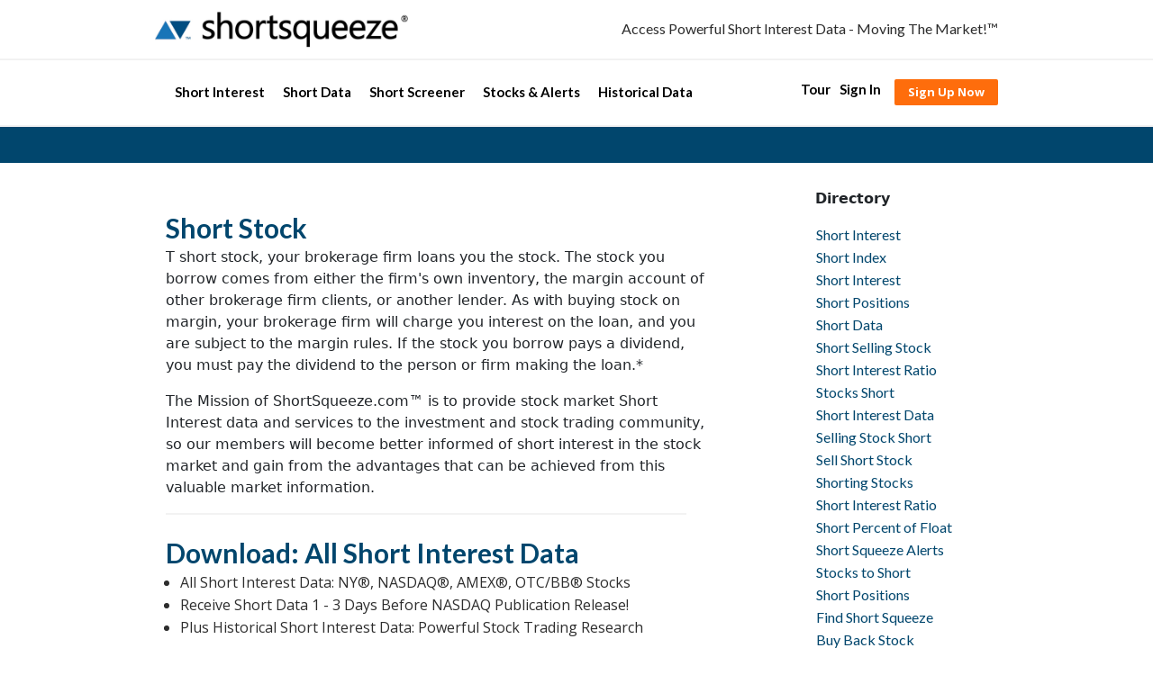

--- FILE ---
content_type: text/html; charset=UTF-8
request_url: https://shortsqueeze.com/Short-Stock.php
body_size: 37526
content:

<!DOCTYPE html>

<html lang="en" dir="ltr">
   <head>
		   
		<!-- Google tag (gtag.js) --> 
		<script async src="https://www.googletagmanager.com/gtag/js?id=AW-11325163819"></script>
		<script> 
			window.dataLayer = window.dataLayer || []; 
			function gtag(){dataLayer.push(arguments);} 
			gtag('js', new Date()); 
			gtag('config', 'AW-11325163819'); 
		</script>
	   
      <meta charset="utf-8">
<!--      <title>Short Interest Stock Short Selling Data, Shorts, Stocks: Short Squeeze</title>-->

		<title>ShortSqueeze.com: Short Stock</title>
		  <link rel="stylesheet" href="https://cdnjs.cloudflare.com/ajax/libs/font-awesome/5.15.3/css/all.min.css"/>
		<meta name="description" content="Find short stock information at ShortSqueeze.com. Receive stock short interest, short positions, short selling, short interest ratio and shorting stocks information at Short Squeeze.">
		<meta name="keywords" content="short stock">

        <meta name="language" content="en" />

        <meta name="robots" content="index, follow" />

        <meta name="googlebot" content="index, follow" />

        <meta name="revisit-after" content="1 day" />

        <meta name="document-type" content="Public" />

        <meta name="document-rating" content="Safe for Kids" />

        <meta name="document-distribution" content="Global" />
      <meta name="viewport" content="width=device-width, initial-scale=1.0">
      <link rel="stylesheet" href="https://shortsqueeze.com/style_new.css">
         <!-- Bootstrap CSS -->
      <link href="https://cdn.jsdelivr.net/npm/bootstrap@5.1.1/dist/css/bootstrap.min.css" rel="stylesheet" integrity="sha384-F3w7mX95PdgyTmZZMECAngseQB83DfGTowi0iMjiWaeVhAn4FJkqJByhZMI3AhiU" crossorigin="anonymous">
      
      <link href="https://use.fontawesome.com/releases/v5.8.1/css/all.css">
      <link rel="preconnect" href="https://fonts.googleapis.com">
      <link rel="preconnect" href="https://fonts.gstatic.com" crossorigin>
      <link rel="preconnect" href="https://fonts.googleapis.com">
      <link href="https://fonts.googleapis.com/css2?family=Lato:ital,wght@0,100;0,300;0,400;0,700;0,900;1,100;1,300;1,400;1,700;1,900&family=Open+Sans:ital,wght@0,300;0,400;0,600;0,700;0,800;1,300;1,400;1,600;1,700;1,800&display=swap" rel="stylesheet">
      <link rel="preconnect" href="https://fonts.googleapis.com">
      <link rel="preconnect" href="https://fonts.gstatic.com" crossorigin>
      <link href="https://fonts.googleapis.com/css2?family=Roboto:ital,wght@0,100;0,300;0,400;0,500;0,700;0,900;1,100;1,300;1,400;1,500;1,700;1,900&display=swap" rel="stylesheet">
      <link href="https://fonts.googleapis.com/css2?family=Open+Sans:ital,wght@1,400;1,500;1,600;1,700&display=swap" rel="stylesheet">
   </head>
   <body>
      <header class="container header-container before_login_container">
         <!-- top bar row -->
         <!-- <div class="row" >
         <div class="top_bar_container header-top-bar-before-logo">
             <div class="col-sm-6">
                 <p class="top_bar_left_text">Short Squeeze Stock Short Interest (Short Selling) Data </p>
             </div>
             <div class="col-sm-6">
                 <div class="row">
                     <div class="top_bar_right_container ">
                         <div class="col-sm-6">
                             <div class="top_bar_right_text memeber_sign_in "><img src="/image/lock.png" alt=""><a href="https://shortsqueeze.com/signin.php">Member Sign In </a></div>
                         </div>
                         <div class="col-sm-6">
                             <div class="top_bar_right_text "><img src="/image/msg-box.png" alt=""><a href="https://shortsqueeze.com/contact-info.php">News Media Contact</a></div>
                         </div>
                         
                     </div>
                     
                     
                 </div>
                 
             </div>
   
         </div>

     </div> -->
      <!-- logo row -->
      <div class="row">
         <div class="logo_container header-top-bar-before-logo">
            <div class="col-sm-6 head-logo-col">
               <div class="logo"><a href="https://shortsqueeze.com"><img src="/images/shortinterest.jpg"></a></div>
            </div>
            <div class="col-sm-6 head-text-col-right">
               <div class="logo_right_side_text">Access Powerful Short Interest Data - Moving The Market!™</div>
            </div>
         </div>
         
      </div>
         <!-- menu row -->
        <div class="row">
         <div class="menu_container">
             <div class="col-sm-8 nav-class-menu">
                 <nav>
                     
                     <input type="checkbox" id="click">
                     <label for="click" class="menu-btn">
                     <i class="fas fa-bars"></i>
                     </label>
                    <ul>
                        <li><a  href="https://shortsqueeze.com/index.php">Short Interest</a></li>
                        <li><a  href="https://shortsqueeze.com/stock_short_interest_data.php">Short Data</a></li>
                        <li><a  href="https://shortsqueeze.com/short_stock_screener.php">Short Screener </a></li>
                        <li><a  href="https://shortsqueeze.com/stock_short_squeeze_alert.php">Stocks & Alerts</a></li>
                        <li><a  href="https://shortsqueeze.com/historical_short_interest_data.php">Historical Data</a></li>
						
						<li class="hide-desktop"><a  href="https://shortsqueeze.com/tour.php">Tour</a></li>
						<!-- <li><a  href="https://shortsqueeze.com/Sign-Up.php">Sign Up Now</a></li> -->
						<li class="hide-desktop"><a  href="https://shortsqueeze.com/signin.php">Sign In </a></li>
						<li class="hide-desktop"><a  href="https://shortsqueeze.com/Sign-Up.php">Sign Up Now </a></li>
                        
                        <!-- <li><a href="https://shortsqueeze.com/stock_short_index.php">Short Index </a></li> -->
                     </ul>
                  </nav>
             </div>
             <div class="col-md-4 right-side-join-button-col">
               <!-- <div class="row"> -->
                  <div class="right_side_joinnow_button_container ">
                      <!-- <div class="col-md-3">
                          <div class="right_tour"><a href="https://shortsqueeze.com/tour.php"> Tour </a></div>

                      </div> -->
                      <div class="right-side-btn">
                          <ul>                            
                            <li><a  href="https://shortsqueeze.com/tour.php">Tour</a></li>
                            <!-- <li><a  href="https://shortsqueeze.com/Sign-Up.php">Sign Up Now</a></li> -->
                            <li><a  href="https://shortsqueeze.com/signin.php">Sign In </a></li>
                          </ul>
                          <div class="join_now"><a href="https://shortsqueeze.com/Sign-Up.php"><button>Sign Up Now</button></a></div>
                      </div>

                  <!-- </div> -->

              </div>
             </div>

         </div> 

     </div>
      </header>

<style>
    .directoty-ul-short{
        list-style: none;
        padding-left:1px !important;

    }

    .directoty-ul-short li a{
        font-family: 'Lato', sans-serif;
        font-size: 16px;
        font-weight: 400;
        color: #01466d;
        

    }


    @media only screen and (max-width: 768px) {
        .short-stock-container-right{
            display: flex;
            flex-direction: column;
        }
    }

</style>
      
          <!-- Stock Short Interest section start -->
    <div class="jumbotron">
        <div class="container" >
           
        </div>
    </div>
   <!-- end Stock Short Interest section  -->

    <!-- start Short Interest & Short Quote™ section -->
<div class="container">
    <div class="row">
        <div class="right_side_box_and_text_container short-stock-container-right">
            <div class="col-md-8">
                <div class="after_jumbotron_text_title" >
                    <h2 class="Short_Interest_text">
                       Short Stock
                    </h2>
                    <p>T short stock, your brokerage firm loans you the stock. The stock you borrow comes from either the firm's own inventory, the margin account of other brokerage firm clients, or another lender. As with buying stock on margin, your brokerage firm will charge you interest on the loan, and you are subject to the margin rules. If the stock you borrow pays a dividend, you must pay the dividend to the person or firm making the loan.*</p>
                    <p>The Mission of ShortSqueeze.com™ is to provide stock market Short Interest data and services to the investment and stock trading community, so our members will become better informed of short interest in the stock market and gain from the advantages that can be achieved from this valuable market information.</p>
                    <hr>
                   
                </div>

                <div class="after_jumbotron_text_title">
                    <h2 class="Short_Interest_text" style="padding-top: 14px;">Download: All Short Interest Data</h2>
                    <ul>
                    <li>All Short Interest Data: NY®, NASDAQ®, AMEX®, OTC/BB® Stocks</li>
                    <li>Receive Short Data 1 - 3 Days Before NASDAQ Publication Release!</li>
                    <li>Plus Historical Short Interest Data: Powerful Stock Trading Research</li>
                    
                    </ul>
                </div>

                <div class="after_jumbotron_text_title" >
                    <h2 class="Short_Interest_text" style="padding-top: 14px;">Short Squeeze™: Proprietary Data</h2>
                    <ul>
                    <li>Find Stocks With The Largest, Most Powerful Short Positions</li>
                    <li>Trading At Pivotal, Breakout Price Levels...Now!</li>
                   </ul>
                    <div class="row">
                        <div class="col-md-4">
                            <ul>
                                <li>Top 100 List</li>
                                <li>Squeeze Alert™</li>
                            </ul>
                        </div>
                        <div class="col-md-4">
                            <ul>
                                <li>Long Squeeze™</li>
                                <li>Short Screener™</li>
                            </ul>
                        </div>
                        <div class="col-md-4">
                            <ul>
                                <li>Portfolio Watch</li>
                                <li>Squeeze Ranking™</li>
                            </ul>
                        </div>
                    </div>
                   
                </div>
                <hr>

                <div class="after_jumbotron_text_title">
                    <h2 class="Short_Interest_text" style="padding-top: 14px;"><a href="https://shortsqueeze.com/Sign-Up.php">Short Screener™:</a></h2>
                    <ul>
                        <li>Powerful Proprietary Screener - Custom Search The Market</li>
                        <li>Updated Streaming Data - Find Stock Breakouts Happening - Now!</li>
                    
                    
                    </ul>
                </div>

                <div class="after_jumbotron_text_title" >
                    <h2 class="Short_Interest_text" style="padding-top: 14px;"><a href="https://shortsqueeze.com/Sign-Up.php">Short Index™:</a></h2>
                    <ul>
                        <li>View Historical Short Interest Levels Vs. Market Performance</li>
                        <li>Powerful Long & Short Opportunities - Access It All Immediately!</li>
                    
                    
                    </ul>
                </div>
                <div class="sign-up-button-stock-interest index-stock-sign-up-button">
                    <button onclick="window.location.href='/Sign-Up.php'" class="button-sign-up-stock">Sign Up</button>
                    <p><a href="https://shortsqueeze.com/tour.php">Learn More</a> | <a href="https://shortsqueeze.com/ShortFileSamples/SampleShortFile.php">View Data</a></p>
                </div>

                <div class="row"> 
                    <div class="text_and_testimonial_container">
            
                     <!-- Testimonial section -->
                        <div class="after_jumbotron_text_title">
                            <h2 style="font-size: 30px;">
                                What people are saying 
                            </h2>
                            <hr class="testimonial_hr">
                            <div class="testimonial_container">
                                <div class="col-sm-2">
                                    <div class="usa_today"><img src="./image/usa-today.png" alt=""></div>
                
                                </div>
                                <div class="col-sm-10">
                                    <p class="testimonial_text">“The possibility of a short squeeze is one reason some analysts look at a high amount of short interest as a bullish indicator. Short Interest is the fuel, performance is the fuse, says ShortSqueeze.com”
                                        <br><a href="#">- USA Today</a></p>
                
                                </div> 
                                <hr class="testimonial_hr">
                            </div>
                            <div class="testimonial_container">
                                <div class="col-sm-2">
                                    <div class="reuters"><img src="./image/reuters.png" alt=""></div>
                
                                </div>
                                <div class="col-sm-10">
                                    <p class="testimonial_text">...short sellers, not financial results, are driving up Air T's share price. More than half the shares were sold short last month, according to ShortSqueeze.com”
                                        <br><a href="#">- Reuters</a></p>
                
                                </div>
                                <hr class="testimonial_hr">
                            </div>
                            <div class="testimonial_container">
                                <div class="col-sm-2">
                                    <div class="cnbc"><img src="./image/cnbc.png" alt=""></div>
                
                                </div>
                                <div class="col-sm-10">
                                    <p class="testimonial_text">“...according to ShortSqueeze.com. Any encouraging news from Martha Stewart Living could lead to a wave of short sellers trying to buy stock and limit their losses, pushing the price higher. ”
                                        <br><a href="#">- CNBC / MSN Money</a></p>
                
                                </div>
                                <hr class="testimonial_hr">
                            </div>
                            <div class="testimonial_container">
                                <div class="col-sm-2">
                                    <div class="barrons"><img src="./image/barrons.png" alt=""></div>
                
                                </div>
                                <div class="col-sm-10">
                                    <p class="testimonial_text">A subscription to ShortSqueeze.com gives you access to a spreadsheet packed with data... interesting and useful...”
                                        <br><a href="#">- Barron's </a></p>
                
                                </div>
                                <hr class="testimonial_hr">

                            </div>

                                        
                        </div> 
                        
                    </div>     
                    
                 </div> 
            
            </div>
            <div class="col-md-4">
                <div class="row">
                <div class="col-md-4"></div>
                <div class="col-md-8">
                    <div class="inner_box_2 ">
                        <p><b>Directory</b></p>
                        <ul class="directoty-ul-short">
                            <li><a href="https://shortsqueeze.com/">Short Interest</a></li>
                            <li><a href="http://shortindex.com/" >Short Index</a></li>
                            <li><a href="http://shortinterest.net/">Short Interest</a></li>
                            <li><a href="https://shortsqueeze.com/short-positions.php">Short Positions</a></li>
                            <li><a href="http://shortdata.com/">Short Data</a></li>
                            <li><a href="http://shortsellingstock.net/">Short Selling Stock</a></li>
                            <li><a href="https://shortsqueeze.com/Short-Interest-Ratio.php">Short Interest Ratio</a></li>
                            <li><a href="https://shortsqueeze.com/stocks-short.php">Stocks Short</a></li>
                            <li><a href="http://shortinterestdata.com/">Short Interest Data</a></li>
                            <li><a href="https://shortsqueeze.com/Selling-Stock-Short.php">Selling Stock Short</a></li>
                            <li><a href="https://shortsqueeze.com/Sell-Short-Stock.php">Sell Short Stock</a></li>
                            <li><a href="https://shortsqueeze.com/Shorting-Stocks.php">Shorting Stocks</a></li>
                            <li><a href="http://shortinterestratio.com/">Short Interest Ratio</a></li>
                            <li><a href="http://shortpercentoffloat.com/">Short Percent of Float</a></li>
                            <li><a href="http://shortsqueezealerts.com/">Short Squeeze Alerts</a></li>
                            <li><a href="https://shortsqueeze.com/Stocks-To-Short.php">	Stocks to Short</a></li>
                            <li><a href="http://shortpositions.com/">Short Positions</a></li>
                            <li><a href="http://findshortsqueeze.com/">Find Short Squeeze</a></li>
                            <li><a href="https://shortsqueeze.com/Buy-Back-Stock.php">Buy Back Stock</a></li>
                            <li><a href="https://shortsqueeze.com/Stock-Float.php">Stock Float</a></li>
                            <li><a href="http://shortsellingdata.com/">Short Selling Data</a></li>
                            <li><a href="http://nakedshort.net/">Naked Short</a></li>
                            <li><a href="https://shortsqueeze.com/Days-To-Cover.php">Days To Cover</a></li>
                            <li><a href="https://shortsqueeze.com/Selling-Stock-Short.php">Selling Stock Short</a></li>
                            <li><a href="http://shortsqueezealert.com/">Short Squeeze Alert</a></li>
                            <li><a href="http://shortratio.net/">Short Ratio</a></li>
                            <li><a href="https://shortsqueeze.com/Contrarian.php">Contrarian</a></li>
                            <li><a href="https://shortsqueeze.com/HowToShortAStock.php">How to Short a Stock</a></li>
                            <li><a href="http://daystocover.com/">Days To Cover</a></li>
                            <li><a href="http://shortsqueezes.net/">Short Squeezes</a></li>
                            <li><a href="https://shortsqueeze.com/short-sellers.php">Short Sellers</a></li>
                            <li><a href="https://shortsqueeze.com/Short-Trading.php">Short Trading</a></li>
                            <li><a href="http://squeezealert.com/">Squeeze Alert</a></li>
                            <li><a href="http://shortstocks.net/">Short Stocks</a></li>
                            <li><a href="https://shortsqueeze.com/stock-short.php">Stock Short</a></li>
                            <li><a href="https://shortsqueeze.com/Stock-Short-Sale.php">Stock Short Sale</a></li>
                            <li><a href="http://squeezeranking.com/">Squeeze Ranking</a></li>
                            <li><a href="http://shortingstocks.org/">Shorting Stocks</a></li>
                            <li><a href="http://triggeralerts.com/">Trigger Alerts</a></li>
                            <li><a href="https://shortsqueeze.com/Short-Sale.php">Short Sale</a></li>
                            <li><a href="http://shortsaledata.com/">Short Sale Data</a></li>
                            <li><a href="http://shortstock.net/">Short Stock</a></li>
                            <li><a href="https://shortsqueeze.com/Shares-Short.php">Shares Short</a></li>
                            <li><a href="https://shortsqueeze.com/Short-Selling-Data.php">Short Selling Data</a></li>
                            <li><a href="http://shortinteresttheory.com/">Short Interest Theory</a></li>
                            <li><a href="https://shortsqueeze.com/short-selling.php">Short Selling</a></li>
                            <li><a href="https://shortsqueeze.com/Short-Covering.php">Short Covering</a></li>
                            <li><a href="https://shortsqueeze.com/Short-Interest-Reporting.php">Short Interest Reporting</a></li>
                            <li><a href="http://shortsqueezeprice.com/">Short Squeeze Price</a></li>
                            <li><a href="https://shortsqueeze.com/Short-Stock.php">Short Stock</a></li>
                            <li><a href="https://shortsqueeze.com/Short-Interest-Theory.php">Short Interest Theory</a></li>
                            <li><a href="https://shortsqueeze.com/historical-short-interest.php">Historical Short Interest</a></li>
                            <li><a href="http://stocksshort.com/">Stocks Short</a></li>
                            <li><a href="https://shortsqueeze.com/">Short Squeeze</a></li>
                            <li><a href="http://shortsqueezeplays.com/">Short Squeeze Plays</a></li>
                            <li><a href="https://shortsqueeze.com/Long-Squeeze.php">Long Squeeze</a></li>
                            <li><a href="http://shortsqueezeplay.com/">Short Squeeze Play</a></li>
                            <li><a href="http://stockshortselling.com/">Stock Short Selling</a></li>
                            <li><a href="https://shortsqueeze.com/Stock-Short-Trading.php">Stock Short Trading</a></li>
                            <li><a href="http://historicalshortinterest.com/">Historical Short Interest</a></li>
                            <li><a href="http://longsqueeze.com/">Long Squeeze</a></li>
                            <li><a href="https://shortsqueeze.com/Short-Selling-Stock.php">Short Selling Stock</a></li>
                            <li><a href="https://shortsqueeze.com/Short-Float.php">Short Float</a></li>
                            <li><a href="https://shortsqueeze.com/Short-Squeeze-Trigger.php">Trigger a Short Squeeze</a></li>
                            <li><a href="http://sharesshort.com/">Shares Short</a></li>
                            <li><a href="https://shortsqueeze.com/Short-Quote.php">Short Quote</a></li>
                            <li><a href="https://shortsqueeze.com/Highest-Short-Interest.php">Highest Short Interest</a></li>
                            <li><a href="https://shortsqueeze.com/Stock-Short-Ratio.php">Stock Short Ratio</a></li>
                            <li><a href="http://shortquote.com/">Short Quote</a></li>
                            <li><a href="https://shortsqueeze.com/Naked-Short-Selling.php">Naked Short Selling</a></li>
                            <li><a href="https://shortsqueeze.com/High-Short-Interest.php">High Short Interest</a></li>
                            <li><a href="http://shortsqueezeprices.com/">Short Squeeze Prices</a></li>
                            <li><a href="https://shortsqueeze.com/short-index.php">Short Stock Index</a></li>
                            <li><a href="https://shortsqueeze.com/shortsqeeze.php">Short Sqeeze</a></li>
                            <li><a href="https://shortsqueeze.com/mostshortinterest.php">Most Short Interest</a></li>
                            <li><a href="https://shortsqueeze.com/">Short Interest</a></li>
                            <li><a href="http://fundinvestor.com/">Fund Investor</a></li>
                            <li><a href="http://automobile-insurance.com/">Automobile Insurance</a></li>
                            <li><a href="http://mutual-funds.org/">Mutual Funds</a></li>
                            <li><a href="https://shortsqueeze.com/">Short Selling</a></li>
                            <li><a href="http://shortinterestratio.com/">Short Interest Ratio</a></li>
                            <li><a href="https://shortsqueeze.com/Stock-Short-Position.php">Stock Short Position</a></li>
                            <li><a href="http://squeezealerts.com/">Squeeze Alerts</a></li>
                            <li><a href="http://shortinterestreport.com/">Short Interest Report</a></li>
                            <li><a href="http://squeezetheory.com/">Squeeze Theory</a></li>
                            <li><a href="http://shortsqueezetheory.com/">Short Squeeze Theory</a></li>
                            <li><a href="http://squeezeplays.com/">Squeeze Plays</a></li>
                            <li><a href="http://shortselling.org/">Short Selling</a></li>
                            <li><a href="http://shortsqueezeranking.com/">Short Squeeze Ranking</a></li>
                            <li><a href="http://dividendinvestor.com/">Dividend</a></li>
                            <li><a href="http://dividendinvestors.ca/">Canadian Dividend Stocks</a></li>
                            <li><a href="http://dividendinvestor.co.uk/">UK Dividend Stocks</a></li>
                        </ul>
                    </div>
                </div>
                </div>
             </div>
            
        </div>
    
   </div>

       
        
            
                
           
    </div>

    <!-- end Short Interest & Short Quote™ section -->    

     <!-- footer container -->
      
 <footer class=" footer_container jumbotron ">
        <div class="container" style="padding-bottom: 30px !important ; padding-top:30px !important ;">
            <div class="row">
                <div class="col-sm-12">
                    <div class="footer_menu_container ">
                        <div class="footer_menu_items_holder ">

                            <div class="footer_menu_text "><a href="https://shortsqueeze.com/stock-market-glossary.php">Glossary</a></div>

                            <div class="footer_menu_text "><a href="https://shortsqueeze.com/terms-of-service.php">Terms of Use</a></div>

                            <div class="footer_menu_text "><a href="https://shortsqueeze.com/privacy-policy.php">Privacy Policy </a></div>

                            <div class="footer_menu_text "><a href="https://shortsqueeze.com/sitemap.php">Sitemap</a></div>
                           
                        
                            <div class="footer_menu_text "><a href="https://shortsqueeze.com/data-release.php" >Data Updates</a></div>

                            <div class="footer_menu_text "><a href="https://shortsqueeze.com/company-info.php">About Us</a></div>

                            <div class="footer_menu_text "><a href="https://shortsqueeze.com/short_stock.php">Learn More</a></div>

                            <div class="footer_menu_text "><a href="https://shortsqueeze.com/Sign-Up.php">Sign Up</a></div>

                            <div class="footer_menu_text " style="border: none;"><a href="https://shortsqueeze.com/contact-info.php">Contact us</a></div>

                        </div>

                    </div>
                </div>
                <!-- <div class="col-sm-5">
                    <h5 class="footer_top_title">
                        Quick Links
                    </h5>
                    
                    <div class="footer_menu_container ">
                        <div class="col-sm-6 footer_menu_items_holder ">

                            <div class="footer_menu_text "><a href="https://shortsqueeze.com/stock-market-glossary">Glossary</a></div>
                            <hr class="footer_menu_hr">

                            <div class="footer_menu_text "><a href="https://shortsqueeze.com/terms-of-service.php">Terms of Service</a></div>
                            <hr class="footer_menu_hr">

                            <div class="footer_menu_text "><a href="https://shortsqueeze.com/privacy-policy.php">Privacy Policy </a></div>
                            <hr class="footer_menu_hr">

                            <div class="footer_menu_text "><a href="https://shortsqueeze.com/sitemap.php">Sitemap</a></div>
                            <hr class="footer_menu_hr">

                           
                        </div>
                        //2nd colum menu list
                        <div class="col-sm-6  footer_menu_items_holder">
                            <div class="footer_menu_text "><a href="https://shortsqueeze.com/data-release.php" >Data Updates</a></div>
                            <hr class="footer_menu_hr">

                            <div class="footer_menu_text "><a href="https://shortsqueeze.com/company-info.php">About Us</a></div>
                            <hr class="footer_menu_hr">

                            <div class="footer_menu_text "><a href="https://shortsqueeze.com/short_stock.php">Learn More</a></div>
                            <hr class="footer_menu_hr">

                            <div class="footer_menu_text "><a href="https://shortsqueeze.com/Sign-Up.php">Sign Up</a></div>
                            <hr class="footer_menu_hr">

                            <div class="footer_menu_text "><a href="https://shortsqueeze.com/contact-info.php">Contact us</a></div>
                            <hr class="footer_menu_hr">
                        </div>

                    </div>
                    
                 </div>

                 <div class="col-sm-5">
                    <h5 class="footer_top_title">
                        Contact us
                    </h5>
                    <div class="footer_contact_container">
                        
                            <table style="width:90%">
                                <tr class="footer_contact_us_item">
                                    <td style="font-weight: bold;"> Customer Service: </td>
                                    <td>support@shortsqueeze.com</td>
                                    
                                </tr>
                                
                                <tr class="footer_contact_us_item">
                                    <td style="font-weight: bold;"> Billing Questions:  </td>
                                    <td>account@shortsqueeze.com</td>
                                </tr>
                                <tr class="footer_contact_us_item">
                                    <td style="font-weight: bold;"> News/Media:  </td>
                                    <td>press@shortsqueeze.com</td>
                                </tr>
                                <tr class="footer_contact_us_item">
                                    <td style="font-weight: bold;"> Address: </td>
                                    <td> 390 SW Columbia St Bend, Oregon 97702</td>
                                </tr>
                            </table>
                        

                    </div>
    
                </div>
                <div class="col-sm-3 col-lg-2">
                    <h5 class="footer_top_title">
                        Follow us on:
                    </h5>
                    <div class="row">
                        <div class="icons_container">
                            <div class="social_icons"><a href="javascript:void(0);"><img src="/image/fb.png" alt=""></a></div>
                            <div class="social_icons"><a href="javascript:void(0);"><img src="/image/twitter.png" alt=""></a></div>
                            <div class="social_icons"><a href="javascript:void(0);"><img src="/image/linkedin.png" alt=""></a></div>
                            <div class="social_icons google_icon"><a href="javascript:void(0);"><img src="/image/google_plus.png" alt=""></a></div>
                        </div>
                        

                    </div>
    
                </div> -->
    
            </div>

            <!-- <div class="row">
                <div class="copyright_container">
                    <div class="col-sm-6">
                        <p class="copyright_text">
                            <a href="https://shortsqueeze.com">Short interest</a> for stocks listed on Stock Exchanges: <a href="https://shortsqueeze.com/shortinterest/stock/nasdaq.php">[ NASDAQ ]</a> <a href="https://shortsqueeze.com/shortinterest/stock/nyse.php">[ NYSE ]</a> <a href="https://shortsqueeze.com/shortinterest/stock/amex.php">[ AMEX ]</a> <a href="https://shortsqueeze.com/shortinterest/stock/otcbb.php">[ OTCBB ]</a> <a href="https://shortsqueeze.com/shortinterest/stock/pinksheets.php">[ Pink Sheets ]</a> <a href="/terms-of-service.php">Copyright</a> © 2026 <a href="https://shortsqueeze.com">ShortSqueeze.com®</a> - Wetherill Investment Inc. All Rights Reserved. All trademarks are the property of their respective owners.

                        </p>
                    </div>
                    <div class="col-sm-6">
                        <div class="footer_logo"><a href="https://shortsqueeze.com"><img src="/image/logo.png" alt=""></a></div>


                    </div>

                </div>

            </div> -->    
                
                
    
            </div>
    </footer> 

    <!-- end footer container -->

    
    <!-- start footer bottom text section -->
    <div class="footer_bottom_container jumbotron ">
        <div class="container " style="padding-bottom: 17px !important ;">
            <div class="col-sm-12">
                <p class="copyright_text">
                    <a href="https://shortsqueeze.com">Short interest</a> for stocks listed on Stock Exchanges: <a href="https://shortsqueeze.com/shortinterest/stock/nasdaq.php">[ NASDAQ ]</a> <a href="https://shortsqueeze.com/shortinterest/stock/nyse.php">[ NYSE ]</a> <a href="https://shortsqueeze.com/shortinterest/stock/amex.php">[ AMEX ]</a> <a href="https://shortsqueeze.com/shortinterest/stock/otcbb.php">[ OTCBB ]</a> <a href="https://shortsqueeze.com/shortinterest/stock/pinksheets.php">[ Pink Sheets ]</a><br/> <a href="/terms-of-service.php">Copyright</a> © 2026 <a href="https://shortsqueeze.com">ShortSqueeze®</a> - Wetherill Investment Inc. All Rights Reserved.<br/> All trademarks are the property of their respective owners.

                </p>
            </div>
                 
             <p class="footer_buttom_text">
                 <!-- For short interest stock data, please contact us via email: shortinterest@shortsqueeze.com. --> As a disclosure, nothing mentioned is a recommendation to buy or sell stock, nor is this a prediction upon the direction of the market. As you know, historical movements and returns are not indicative of future gains or market movement. Buying stocks or options will expose you to the risk of losing all or more than all of your capital. All information, services, and data provided for entertainment purposes only, "as is" without warranty of any kind. We do not offer financial advice. No information is intended for trading. For investment advice, please seek personal assistance from your financial adviser. Owner(s) and/or affiliate(s) of shortsqueeze may own stocks listed. We will not be liable for any informational errors, incompleteness, delays, or for any actions taken in reliance on information contained herein. Data for stocks traded on the NYSE, NASDAQ, AMEX and OTC are delayed 20 minutes.
     
             </p>
                     </div>
      </div>
 

   <!-- start footer bottom text section -->
   <!-- Optional JavaScript; choose one of the two! -->

    <!-- Option 1: Bootstrap Bundle with Popper -->
    <script src="https://cdn.jsdelivr.net/npm/bootstrap@5.1.1/dist/js/bootstrap.bundle.min.js" integrity="sha384-/bQdsTh/da6pkI1MST/rWKFNjaCP5gBSY4sEBT38Q/9RBh9AH40zEOg7Hlq2THRZ" crossorigin="anonymous"></script>
    <script src="https://cdnjs.cloudflare.com/ajax/libs/gsap/2.1.3/TweenMax.min.js"></script>

    <!-- Option 2: Separate Popper and Bootstrap JS -->
    <!--
    <script src="https://cdn.jsdelivr.net/npm/@popperjs/core@2.9.3/dist/umd/popper.min.js" integrity="sha384-W8fXfP3gkOKtndU4JGtKDvXbO53Wy8SZCQHczT5FMiiqmQfUpWbYdTil/SxwZgAN" crossorigin="anonymous"></script>
    <script src="https://cdn.jsdelivr.net/npm/bootstrap@5.1.1/dist/js/bootstrap.min.js" integrity="sha384-skAcpIdS7UcVUC05LJ9Dxay8AXcDYfBJqt1CJ85S/CFujBsIzCIv+l9liuYLaMQ/" crossorigin="anonymous"></script>
    -->
    <script src="https://cdnjs.cloudflare.com/ajax/libs/jquery/3.2.1/jquery.min.js"></script>
    <script src="https://cdnjs.cloudflare.com/ajax/libs/jquery/3.2.1/jquery.min.js"></script>
    <script src="main.js"></script>
   </body>
</html>

--- FILE ---
content_type: text/css
request_url: https://shortsqueeze.com/style_new.css
body_size: 76002
content:
@import url('https://fonts.googleapis.com/css?family=Poppins:400,500,600,700&display=swap');
*{
  margin: 0;
  padding: 0;
  box-sizing: border-box;
  
}

.row{
  --bs-gutter-x: -0.5rem;
  margin: 0px !important;
  /*align-items: center;*/
}
.logo_container.header-top-bar-before-logo, .menu_container {
    max-width: 960px !important;
    margin: auto;
}

.header-container .row:first-child, .header-container .row:nth-child(2) {
    border-bottom: solid 2px #f2f2f2;
}

.menu_container {
    border-top: 0;
}
.order_logo .shots-logo {
    max-width: 960px;
    width: 50% !important;
    margin: auto;
}	
/*------------- top bar start------ */

.top_bar_container .wrapper {
  display: flex;
flex-direction: row;
}

.sign-up-box .monthly-image {
    min-height: 135px;
}

.top_bar_container{
  display: flex;
  flex-wrap: wrap;
  flex: 1 1 auto ;
  width: 100% !important;
  justify-content: center;
}

.top_bar_left_text{
  font-size: 14px;
  font-family: 'Open Sans', sans-serif;
  color: #2e2e2e;
  font-weight: normal;
  line-height: 56px;
  
}
.col-md-12.signup-boxes {
    padding: 0;
}

.top_bar_right_container .wrapper {
  display: flex;
flex-direction: row;
}
.top_bar_right_container{
  display: flex;
  flex-wrap: wrap;
  flex: 1 1 auto ;
  width: 100% !important;
  text-align: right;
}

.top_bar_right_text a {
  font-size: 14px;
  font-family: 'Open Sans', sans-serif;
  color: #2e2e2e;
  font-weight: normal;
  line-height: 56px;  
  
}

a{
  text-decoration: none !important;

}

.memeber_sign_in{
  padding-left: 80px;
}
/*------------- top bar end------ */

/* ---------------logo container----------------- */

.logo_container .wrapper {
  display: flex;
flex-direction: row;
}
.logo_container{
  display: flex;
  flex-wrap: wrap;
  flex: 1 1 auto ;
  width: 100% !important;
  justify-content: center;
}

.logo_container{
  line-height: 3;
  align-items: center;
}

.logo img{
  width: 60%;
  
}

.logo_right_side_text{
  font-size: 16px;
  font-family: 'Lato', sans-serif;
  color: #2d2d2d;
  font-weight: normal;
  text-align: right;
  
  /* margin-right: -2px; */
}
/* ---------------end logo container----------------- */

/* ----- start nav menu container----- */

.menu_container .wrapper {
  display: flex;
flex-direction: row;
}
.menu_container{
  display: flex;
  flex-wrap: wrap;
  flex: 1 1 auto ;
  width: 100% !important;
}

.menu_container{
  display: flex;
  justify-content: space-between;
  align-items: center;
}

.before-login-jumbotron{
  padding-top: 28px !important;
  padding-bottom: 28px !important;
}

.right_side_joinnow_button_container .wrapper {
  display: flex;
  flex-direction: row;
}
.right_side_joinnow_button_container{
  display: flex;
  flex-flow:initial;
  flex: 1 1 auto ;
  width: 100% !important;
  text-align: right;
  
}


/*.join_now button{
  padding: 10px 20px;    
  background-color: #fe6d0c;
  color: white;
  font-size: 14px;
  font-family: 'Open Sans', sans-serif;
  font-weight: bold;
  border: none; 
  / align-items: flex-end; /
  border-radius: 2px;
  
}*/
.join_now button{
  padding: 5px 15px;    
  background-color: #fe6d0c;
  color: white;
  font-size: 13px;
  font-family: 'Open Sans', sans-serif;
  font-weight: bold;
  border: none; 
  /* align-items: flex-end; */
  border-radius: 2px;
  
  
}

.right_tour a{
  line-height: 60px;
  font-size: 16px;
  color: #fe6d0c;
  font-family:'Open Sans', sans-serif;
  font-weight: bold;
}

.header-container{
  padding-top: 0px !important;
  padding-bottom: 0px !important;
}

nav{
  display: flex;
  /* height: 80px; */
  width: 100%;
  /* background: #ffffff; */
  align-items: center;
  justify-content: flex-start;
  /* padding: 0 50px 0 100px; */
  flex-wrap: wrap;
  height: 100%;
  /*margin-top: 3px;*/
}
.data-shortsqueeze-body nav{
	margin-top: 3px;
}

nav ul{
  display: flex;
  flex-flow:initial;
  list-style: none;
  padding-left: 0px;
  line-height: 2;
  padding-bottom: 0px;
  margin-bottom: 0px;
}
/* nav ul li{
  margin: 0 5px;
  
} */
nav ul li a{
  color: #000000;
  text-decoration: none;
  font-size: 15px;
  font-family:'Lato', sans-serif ;
  font-weight: normal;
  padding: 0px 5px;
  transition: all 0.3s ease;
}
nav ul li a.active,
nav ul li a:hover, .right-side-btn ul li a.active, .right-side-btn ul li a:hover{
  color: #fe6d0c !important;
  text-decoration: underline !important;
  text-decoration-color: #fe6d0c !important;
  /*font-weight: 800;*/
  
}
.active{
  text-decoration: underline !important;
  text-decoration-color: #fe6d0c !important;
  text-decoration-thickness: 1.5px!important;
  text-underline-offset: 3px;
}
nav .menu-btn i{
  color: rgb(0, 0, 0);
  font-size: 22px;
  cursor: pointer;
  display: none;
}
.nav-class-menu input[type="checkbox"]{
  display: none;
}
/*Historical pages css start*/
.left_side_box_text{
	display: flex;
  justify-content: space-around;
  padding-top: 60px;

}
.download_icon{
  padding-top:28px;
}

.main_content{
  display: flex;
  justify-content: space-around;
  padding-top: 60px;
  padding-bottom: 60px;
}
.li_content{
  display: flex;
}
.main_content_second{
  display: flex;
  flex-direction: column;
}
.li_heading{
  font-size: 23px;
  font-family: "Myriad Pro";
  color: #01466d;
}
.left_side_box_text h3{
  color: #01466d;
  font-size: 30px;
}

.left_side_box_text h4{
  color: #01466d;
  font-weight: 400;
  font-size: 30px;
}

.left_side_box_text .sub_heading_text{
  color: #01466d;
  font-weight: 400;
  font-size: 30px;
}

.blue_container{
	width: 100%;
	height: 346px;
	background-color: #1786c7;
	display: flex;
	flex-direction: column;
	text-align: center;
	color: white;
}

.blue_banner_heading{
	
	padding-top: 58px;
}

.blue_container_subheading{
	
}

.container.blue {
    max-width: 100%!important;
}

.btn_download{
	padding:10px 30px;
	background-color: #fe6d0c;
	color: snow;
	font-size: 25px;
	border:none;
	line-spacing:2px;
	margin: 3%;
	margin-right: 0.5%;
}
.blue_banner_nav ul li a{
	text-decoration: none;
	color: white;
	height: 50px;
	width: 100%;
	
	border: 1px solid snow;
	padding: 10px 34px 10px 34px;
	
}
.blue_banner_nav ul li{
	float: left;
	list-style: none;
  
	
}

.blue_container .blue_banner_nav ul{
  padding-left: 0px;
}

.hist-li-item{
  font-size: 40px;
}

.blue_banner_nav ul{

	display: flex;
	justify-content: center;
  

}
.blue_banner_nav ul li a{
	font-size: 16px;
} 

.order-data-download .col-md-4 {
    flex: 0 0 33.333333% !important;
}
.col-md-6.month-year-col.label-right-text:nth-child(2) {
    padding-right: 0;
}

.col-md-6.month-year-col.label-right-text {
    padding-left: 0;
}
.order-data-download input {
    width: 100%;
    padding: 8px;
    border: 1px solid #ccc;
    border-radius: 4px;
    resize: vertical;
}

.screener-right-form .col-md-5 {
    padding: 8px;
}

/*Historical pages css end*/

@media (min-width: 1200px) {
  .container {
      max-width: 960px !important;
  }
}
@media (max-width: 1000px){
  /* nav{
    padding: 0 40px 0 50px;
  } */
  
}
  .hide-desktop {display: none;}

@media (max-width: 920px) {	
  nav .menu-btn i{
    display: block ;
  }
  #click:checked ~ .menu-btn i:before{
    content: "\f00d";
  }
  nav ul{
    position: absolute;
    z-index: 999;
    left: -100%;
    background: rgb(255, 255, 255);
    width: 100%;
    text-align: center;
    display: block;
    transition: all 0.3s ease;
  }
  #click:checked ~ ul{
    left: 0;
  }
  nav ul li{
    width: 100%;
    /*margin: 20px 0;*/
  }
  nav ul li a{
    width: 100%;
    /* margin-left: -100%; */
    display: block;
    font-size: 15px; 
    transition: 0.6s cubic-bezier(0.68, -0.55, 0.265, 1.55);
    line-height: 1.9em;

  }
  #click:checked ~ ul li a{
    margin-left: 0px;
  }
  nav ul li a.active,
  nav ul li a:hover{
    background: none;
    color: #003554;
  }
 .short_quote_container button {
	padding-top: 5px;
	margin-top: 5px;
	margin-right: 10px;
 }

}
.content{
  position: absolute;
  top: 50%;
  left: 50%;
  transform: translate(-50%, -50%);
  text-align: center;
  z-index: -1;
  width: 100%;
  padding: 0 30px;
  color: #1b1b1b;
}
.content div{
  font-size: 20px;
  font-weight: normal;
}
.second-table{
  margin-top: 75px;
}


@media (max-width: 767px) {
  
	.sign-up-text-box-monthly .row:nth-child(2) .col-md-6:first-child {
     border-right: 0 !important;
	}
  .top_bar_left_text{
    font-size: 13px !important;
  } 

  .memeber_sign_in{
    padding-left: 0px !important;
  }

  .top_bar_right_text a{
    font-size: 13px !important;
  }
  .logo_right_side_text {
    font-size: 13px !important;
  }
  
  .header-container{
    padding: 10px!important;
  }

  .blue_banner_nav ul li a{
    padding: 6px 11px 6px 11px;
  }


  .stock_jumbotron_title h1{
    font-size: 30px !important;
  }
  .after_jumbotron_text_title h2{
    font-size: 25px !important;
  }
  .addvertisement_image {
    padding: 14px 0px !important;
  }
  .data_sample_text{
    padding: 11px 128px !important;
  }

  .google_icon{
    padding-top: 10px;
  }
	
  .short_quote_container button {
	padding-top: 5px;
	margin-top: 5px;
	margin-right: 10px;
  }
  .main_content{
	display: flex;
	justify-content: space-around;
	padding-top: 60px;
	padding-bottom: 60px;
	flex-direction: column;
  }
  .download_icon{
	width: 100%;
    text-align: center;
    padding-bottom: 30px;
	padding-top:10px!important;
  }
  .right_side_image{
	width: 100%;
	text-align: center;
  }
  
  .header-logo img{
    width: 100%;
  }

}
@media (max-width: 528px) {
	.left_side_box_text{
		display: flex;
	    justify-content: space-around;
	    padding-top: 60px;
	    flex-direction: column;

	}
}

@media (max-width: 500px) {
  
  

.top_bar_left_text {
  line-height: 21px;
  /* padding-top: 20px; */
  padding-left: 3px;
  margin-bottom: 0px !important;
}
.index-after-jumbotron-header{
  padding-top: 3%!important;
}


.blue_banner_nav ul li a{
  padding: 6px 4px 6px 4px;
  font-size: 13px;
}
.google_icon{
  padding-top: 0px !important;
}

.logo{
  /* padding-left: 51px; */
}

.logo_right_side_text {
  text-align: center;
  padding-left: 0px;
  line-height: 22px;
  padding-bottom: 10px;
}
.icons_container{
  display: flex;
  justify-content: center !important;
}
.social_icons{
  padding-right: 10px;
}

.menu_container {
  padding-left: 18px;
}

.right_side_joinnow_button_container {
/*  padding-left: 163px !important;*/
/*
	display:flex;
	justify-content: flex-end;
*/
	align:right;
}

.right_tour a {
  padding-right: 22px;
}

.stock_jumbotron_title{
  padding-left: 13px;
}



.short_quote_container p{
  font-size: 14px !important;
  margin-right: 0px!important;
}
.stock_jumbotron_title h1{
  font-size: 30px !important;
}

.after_jumbotron_text_title h2{
  font-size: 25px !important;
}
.footer_top_title{
  text-align: center;
}
/*.footer_menu_items_holder{
  width: 50% !important;
}*/

.icons_container{
  justify-content: space-evenly;
}
.copyright_container{
  text-align: center;
}
.testimonial_container{
  justify-content: center;
}
.memeber_sign_in {
  padding-left: 0px  !important;
}
.testimonial_text{
  padding-left: 0px!important;
}
}

/*HOME PAGE*/
.before_box_top_container{
  display: flex;
  justify-content: space-between;
}

.right_side_box .align-img-center{
  text-align: center;
  padding-top: 10px;
  padding-bottom: 10px;
}
.index-stock-sign-up-button{
  padding-bottom: 10px;
  padding-top: 10px;
}


/* ----- start Stock Short Interest section----- */


.jumbotron{
  background-color: #01466d;
  
  
}

.stock_jumbotron_title h1{
  font-family: 'Lato', sans-serif;
  font-size: 36px;
  font-weight: bold;
  color: #ffffff;
  line-height: 25px;

  
}

.stock-main-title h1{
  padding-top: 40px !important;
}
.stock_jumbotron_title p a{
  font-family: 'Roboto', sans-serif;
  font-size: 16px;
  font-weight: normal;
  color: #ffffff !important;
  line-height: 2;
}
.stock_jumbotron_title p a.active {
    text-decoration-color: #fff !important;
}
.stock_jumbotron_title p {
  font-family: 'Roboto', sans-serif;
  font-size: 15px;
  font-weight: normal;
  color: #ffffff !important;
  line-height: 2;
  margin-bottom: 0px;
  
}

.abcd-para-text{
  padding-bottom: 10px !important;
}

.short-bottom-form-container{
  padding-bottom: 10px !important;
}

/* ----- end Stock Short Interest section----- */



/* --------start Short Interest & Short Quote™ section----------- */

.right_side_box_and_text_container .wrapper {
  display: flex;
flex-direction: row;
}

.right_side_box_and_text_container{
  display: flex;
  flex-wrap: wrap;
  flex: 1 1 auto ;
  width: 100% !important;
  
}

.Short_Interest_text{
  padding-top: 40px;
}


.before_box_top_container .wrapper {
  display: flex;
  flex-direction: row;
}

.before_box_top_container{
  display: flex;
  flex-wrap: wrap;
  flex: 1 1 auto ;
  width: 100% !important;
  
}

.main_nav_dropdown{
  padding: 0px !important;
}

.after_jumbotron_text_title h2{
  font-family: 'Lato', sans-serif;
  font-size: 30px;
  font-weight: bold;
  color: #01466d;
  line-height: 25px;
  

}
.after_jumbotron_text_title li{
  font-family: 'Open Sans', sans-serif;
  font-size: 16px;
  font-weight: normal;
  color: #2d2d2d;
  line-height: 25px;

}

.after_jumbotron_text_title ul{
  padding-left: 16px;
}

hr {
  width:95%;
  text-align:left;
  margin-left:0;
  color:#f2f2f2 !important;
  height: 2px !important;
  margin-right: 5%;
	opacity: 1 !important;
}
.after_jumbotron_text_title a{
  color: #01466d;
}
.after_jumbotron_text_title .signup_now{
  color: #ff6600;
}

.addvertisement_image{
  padding: 15px 0px;
}




.text_and_testimonial_container .wrapper {
  display: flex;
flex-direction: row;
}

.text_and_testimonial_container{
  display: flex;
  flex-wrap: wrap;
  flex: 1 1 auto ;
  width: 100% !important;
  padding-top: 3%;
}


.before_box_top_text{
   margin-bottom: 5px;
  color: #ffffff !important;
  font-family: 'Lato', sans-serif !important ;
  font-size: 14px !important;
  font-weight: normal !important;
}
.rightside_before_box_top_text{
  margin-bottom: 5px;
  right:0;
  color: #ffffff; 
  font-family: 'Lato', sans-serif ;
  font-size: 14px!important;
  font-weight: normal;
  text-align: right;
}

.terms-right-box-row{
  justify-content: center;
  display: flex;
}
.right_side_box{
  background-color: #f8f8f8;
  border: 2px solid #dadada;
  height:auto;
  border-radius: 4px;
  
}

/* .right_box_column{
 margin-top: -165px;
} */

.box_inner_text h4{
  font-family:'Open Sans', sans-serif; 
  font-size: 18px;
  font-weight: bold;
  color: #01466d;
  text-align: center;
  padding-top: 20px;
  padding-bottom: 10px;
  text-transform: uppercase;
  
}
.box_inner_background h4{
  background-color: #01466d;
  color: #f8f8f8;
  margin-bottom:20px;
}
.box_inner_second_text h4{
	
	  padding-top: 6px !important;
	  padding-bottom: 6px !important;
	  
}

.interset-data-short-stock h4{
  text-transform: initial;
  text-align: center;
}

.interset-data-access-text{
    padding-left: 20px !important;
    padding-right: 20px !important;
    color: #454545 !important;
    font-family: 'Open Sans', sans-serif !important ; 
    /*font-size: 14px !important;*/
    font-weight: 400 !important;
    line-height: 23px !important;
}

.short_quote_container .wrapper {
  display: flex;
flex-direction: row;
}

.short_quote_container{
  
  flex-wrap: wrap;
  flex: 1 1 auto ;
  width: 100% !important;
  
}
.short_quote_container button{    
  padding: 8px 27px;    
  
  background-color: #0085d0;
  color: white;
  font-size: 16px;
  font-family: 'Lato', sans-serif ;
  font-weight: bold;
  border: none;
}

.short_quote_container p{
  float: left;
  color:#01466d;
  font-size: 16px;
  font-family: 'Lato', sans-serif ;
  font-weight: bold;
  padding-bottom: 0px !important;
  padding: 10px;
  margin-right: 6px;

}
.short_quote_container input[type=text] {
  padding: 6px !important;
  font-size: 17px;
  border: 2;
  width:150px !important;
  margin-right: 10px !important;
  margin-left: 10px !important;
  outline: none;
}
/* .short_quote_container{
  text-align: center;
}  */

.inner_box_2 {
    height: auto;
    width: auto;
    /* border: 2px solid #dadada; */
    background-color: #ffffff;
    border-radius: 4px;
    margin: 0 auto;
    margin-top: 8px;
    margin-bottom: 5px;
}

.right_box_column .terms-right-box table{
  text-align: center !important;
}

.terms-right-box table tr td:nth-child(2) {
  text-align: center !important;
}

.inner_box_2 table{
  width: 100%;
  line-height: inherit;
  text-align: left;
}
.inner_box_2 table td{
    padding-left: 10px;
    padding-right: 10px;
    color: #454545;
    font-family:'Lato', sans-serif ; 
    font-size: 14px;
    font-weight: normal;
    line-height: 27px;
}

.inner_box_2 table td a{
    color:#01466d ;
}

.inner_box_2 table tr td:nth-child(2) {
  text-align: right;
}


.short-box{
  height: auto;
  width: auto;
  border: 2px solid #dadada;
  background-color: #ffffff;
  border-radius: 4px;
  margin: 0 auto;
  margin-top: 8px;
  margin-bottom: 5px;
}

.stock-short-text{
  text-align: center;
  padding-top: 2%;
}

.align-middle-text {
  padding-left: 15%;
}

/* .inner_box_2 ul {
  text-align: center;
} */

.find-stock-text {
   padding-top: 12px;
   text-align: center;
   
}

.find-stock-text-ul{
  padding-left: 14%;
  padding-top: 10px;
  list-style: none;
  font-family: 'Lato', sans-serif !important;
   font-size: 16px;
   font-weight: 400;
}


.find-stock-text-ul li:before {
  content: '✓';
  font-weight: 700;
  padding-right: 5px;
}

.sign-up-button-stock-interest a {
    color: #01466d;
}

.button-sign-up-stock{
  background-color: #fe6d0c; /* Green */
  border: none;
  color: white;
  padding: 9px 32px;
  text-align: center;
  text-decoration: none;
  display: inline-block;
  font-size: 15px;
  margin: 7px 7px;
  cursor: pointer;
  font-family: 'Lato', sans-serif !important;
   font-weight: 400;
}

.sign-up-button-stock-interest{
  text-align: center;
}

.rightside-testimonial{
  padding-top: 0px;
}

.sign-up-button-stock-interest p{
  font-family: 'Lato', sans-serif !important;
   font-weight: 400;
   font-size: 15px;
}


/* --------end Short Interest & Short Quote™ section----------- */

/* -----------start Short Squeeze™ Proprietary Data--------------------------- */
.text_container .wrapper {
  display: flex;
flex-direction: row;
}

.data_sample_text{
  font-size: 16px;
  font-family: 'Roboto', sans-serif ;
  color: #3f3f3f;
  /* text-align: center; */
  padding:22px 163px;
}




.before_footer_text p{
color: #2d2d2d;
font-size: 16px;
font-family:'Open Sans', sans-serif ;
font-weight: normal;
}

/* -----------end Short Squeeze™ Proprietary Data--------------------------- */


/* -------------------- start testimonial section------------------ */

.testimonial_text{
  color: #000000;
  font-size: 16px;
  font-family:'Open Sans', sans-serif ;
  font-style: italic;

}
.testimonial_text a{
  color: #ff6600!important;
}
.testimonial_container {
  display: flex;
  flex-wrap: wrap;
}

.testimonial_container {
  flex: 1 1 auto;
  width: 100%;
}

.testimonial_hr{
  width: 100%;
  color: #f2f2f2;
  height: 3px; 
  text-align:left;
  margin-left:0;
}

/* -------------------- end testimonial section------------------ */



/* -----------------------start footer section------------------------- */

.footer_container .wrapper {
  display: flex;
flex-direction: row;
}

.footer_container{
  width: 100%;
  overflow: hidden

}
.footer_container {
  background-color: #f7f7f7;

}
.footer_container, .footer_bottom_container {
    background: #edecec !important;
}
.footer_top_title{
  padding-top: 40px !important;
  padding-bottom: 20px !important;
  color: #3d3d40;
  font-size: 18px;
  font-family:'Open Sans', sans-serif ;
  font-weight: bold;

}

.footer_menu_text a{
  font-family:'Lato', sans-serif ;
  font-size: 14px;
  font-weight: normal; 
  color: #01466d !important;
  padding-top: 0px !important;
  padding-bottom: 0px !important;
}

.footer_container .footer_menu_container {
  display: flex;
  flex-wrap: wrap;
  flex: 1 1 auto ;
  width: 100% !important;
  justify-content: center;
}

.text_container{
  padding-bottom: 80px;
}
.footer_contact_us_item{
  border-bottom: 1px solid #8f8f8f;
  line-height: 36px;
  font-family:'Lato', sans-serif ;
  font-size: 14px;
  font-weight: normal; 
  color:#3d3d40;
}

.icons_container{
  display: flex;
  flex-wrap: wrap;
  flex: 1 1 auto ;
  width: 100% !important; 
  justify-content: space-around;
}

.copyright_container{
  display: flex;
  flex-wrap: wrap;
  flex: 1 1 auto ;
  width: 100% !important;
  padding-bottom: 30px;
  padding-top: 40px;
}

.copyright_text{
  color: #2d2d2d;
  font-size: 14px!important;
/*  font-family: 'Lato', sans-serif;*/
  font-weight: normal;
  text-align: center;

}
.copyright_text a{
  color: #2d2d2d !important;
  font-size: 14px;
  font-family: 'Lato', sans-serif;
  font-weight: normal;

}


.footer_bottom_container{
  background-color: #ffffff;
  padding-top: 30px;
  
  
}
.footer_bottom_container .wrapper {
  display: flex;
flex-direction: row;
}

.footer_bottom_container{
  width: 100%;
  overflow: hidden;

}

.footer_buttom_text{
  color: #3c3c3c;
  font-size: 14px;
  font-family:'Lato', sans-serif ;
  font-weight: normal;
  text-align: center;
}


.footer_menu_hr{
  width: 77%;
  color: #8f8f8f !important;
  height: 1px !important;
  text-align:left;
  margin-left:0;
}
/* ----------- Short Stock page css start --------- */
	.tab-stock-rows{
		color: #fe6d0c;
		font-size: 14px;
		font-weight: 700;
	}
	.tab-stock-row{
		color: #000;
		font-size: 14px;
		font-weight: 700;
	}
	.stock-interest-table>thead>tr>td:nth-child(2),.stock-interest-table>tbody>tr>td:nth-child(2){
		background-color: #ffffff;
	}
		
	 .stock-interest-style{
	 	display: flex!important;
	 }
	 .stock-interest-text{
		font-family: 'Open Sans', sans-serif;
		font-size: 14px;
		font-weight: 400;
	}
	 .stock-interest-text>span{
		font-size: 30px;
		font-weight: 300;
		color:#01466d;
	}
	.stock-interest-row{
		padding: 3% 0%;
	}
	.stock-interest-row:nth-child(even){
		background-color: #f8f8f8;
	}

	.stock-short-interest-para{
		font-weight: 700;
		font-family: 'Lato', sans-serif;
		font-size: 14px;
	}
	
	.stock-short-interest-heading{
		font-weight: 700;
		font-family: 'Lato', sans-serif;
		font-size: 30px;
    color: #01466d;
	}
  .stock-short-interest-heading>span{
    font-weight: 400;
  }
		.stock-interest-style-even {
		 	flex-direction: row-reverse!important;
      padding: 3% 15%;
      background: #f8f8f8;
		}
    .stock-interest-styles{
      padding: 3% 15%;
      background: #f8f8f8;
    }
		.stock-interest-styles-odd{
			display: flex!important;
			flex-direction: row-reverse!important;
		}
		.stock-sign-up-btn{
			background-color: #fe6d0c;
			color: white;
			border: none;
			padding: 2% 5%; 
			font-size: 18px;
			font-family: 'Open Sans', sans-serif;
		}
		 .stock-interest-btn{
		 	background-color: #e6e6e6;
		 	font-size: 16px;
		 	border: none;
		 	padding: 3%;
		 }
		  .stock-interest-image-even{
			padding-left: 20%!important;
		}
		  .stock-interest-image{
			padding-left: 15%!important;
		}
		.xls-image{
			padding-left: 35%!important;
		}
		.stock-interest-table{
			background-color: #f7f7f7;
			margin: 5% 2%;
			color: #01466d;
		}
		.stock-interest-table>thead>tr>td,.stock-interest-table>tbody>tr>td{
			padding: 1%;
		}
		.stock-interest-table>thead>tr>td:first-child{
			font-size: 18px;
			font-weight: 700;

		}
		.stock-interest-table>thead>tr>td>ul{
			padding: 10px 20px;
    		text-align: center;
		}
		.stock-interest-table{
			border: 1px solid #dfdfdf;
		}

		.stock-interest-table>tbody>tr>td:nth-child(2),.stock-interest-table>tbody>tr>td:nth-child(3){
			text-align: center;
			width: 25%
		}
		.stock-interest-table>thead>tr>td>ul>li>p{
			font-size: 14px;
			font-weight: 400;
		}
		.stock-interest-table>thead>tr>td>ul>li{
			font-size: 16px;
			font-weight: 700;
			list-style: none;

		}
		.stock-interest-table>thead>tr>td{
			font-family: 'Open Sans', sans-serif;
			font-size: 14px;
		}
		.stock-interest-thead{
			border-bottom: 1px solid #dfdfdf;
		}
    .even-containers{
      padding-left: 0px!important;
      padding-right: 0px!important;
    }
	@media only screen and (max-width: 600px) {
		
		
	.menu_container {
		display: contents !important;
	}		
	label.menu-btn {
		position: absolute;
		top: calc(4% - 12px);
		right: 12px;
		display: block;
	}		
	.logo_right_side_text {
		display: none;
	}

	.right-side-btn {
		display: none !important;
	}
	  .hide-desktop {display: block;}

	.footer_contact_container table{
      width: 100%!important;
    }

    .stock-interest-table{
      width: auto!important;
    }
		
		.stock-interest-style{
			display: inline-grid!important;
		}

		.stock-interest-styles-odd{
			display: inline-grid!important;
		}

		.stock-interest-styles>div>img,.stock-interest-style>div>img{
			padding-top: 10%;
		}
		.stock-interest-row{
			padding: 3% 8%;
		}
		.stock-interest-table{
			margin: 15px 0px !important;
		}
		.stock-interest-table>thead>tr>td:nth-child(2),.stock-interest-table>thead>tr>td:nth-child(3),
    .stock-interest-table>tbody>tr>td:nth-child(2),.stock-interest-table>tbody>tr>td:nth-child(3)
    {
			width: 5%!important;
		}
		.subimg-stockinterest{
			text-align: center;
		}
		  .stock-interest-image-even{
			padding-left: 0px!important;
		}
		  .stock-interest-image{
			padding-left: 0px!important;
		}
		.stock-interest-table>tbody>tr>td:nth-child(1){
			text-align: center;
			width: 25%;
		}
		.stock-interest-table>tbody>tr>td{
			font-size: 10px;
			font-weight: 400;
		}
		.stock-interest-table>thead>tr>td:first-child {
			font-size: 14px;
		}
		.stock-interest-table>thead>tr>td>ul>li {
			font-size: 12px;
		}
		.stock-interest-table>thead>tr>td>ul>li>p {
			font-size: 10px;
		}

    .menu_container{
      display: flex;
      justify-content: space-between;
     

    }

    header.container{
      padding-bottom: 12px !important;
      padding-top: 12px !important;
    }

    .right_tour{
      padding-right: 37px;
    }

    

    .top_bar_container{
      display: flex;

    }
    .header-top-bar-before-logo{
      justify-content: center;
      display: flex;
    }

    /*STOCK-NASDAQ.PHP*/
    .interset-data-short-stock .interset-data-access-text{
      padding-left: 10px!important;
      padding-right: 10px!important;
    }

	}
/* ----------- Short Stock page css End --------- */

/* ----------- order-new page css--------- */

.container{
  max-width: 960px !important;
  border-radius: 5px;
  padding: 20px;
}

.shots-logo{
  text-align: center;
  width: 60%;
}

.welcome-text-right{
  text-align: right;
  
}

.welcome-container{
  background-color: #f8f8f8;
  border-bottom: 1px solid #e0e0e0;
  border-top: 1px solid #e0e0e0;
  

}

.top-bar-logo-container{
  /* background-color: #f8f8f8; */
  background-color: #ffffff;
}
.top-bar-logo-container .container{
	/*padding-top: 50px;*/
    padding-bottom: 0;
}
.different_logo .container img{
	max-width: 100%;
	width: 60%;
}	

.welcome-row{
  align-items: center !important;
  display: flex !important;
}

* {
  box-sizing: border-box;
}

input[type=text] ,input[type=email], input[type=password], select, textarea {
  width: 100%;
  padding: 8px;
  border: 1px solid #ccc;
  border-radius: 4px;
  resize: vertical;
}

/*input {
  width: 100% !important;
  padding: 8px !important;
  border: 1px solid #ccc !important ;
  border-radius: 4px !important;
  resize: vertical !important;
}*/

label {
  padding: 12px 12px 12px 0;
  display: inline-block;
}

button[type=submit] {
  background-color: #fe6d0c;
  color: white;
  padding: 12px 20px;
  border: none;
  border-radius: 4px;
  cursor: pointer;
  
}

button[type=submit]:hover {
  background-color: #fe6d0c;
}

.table-terms-right td:nth-child(2) {
   background-color: unset !important;
}


.submit-button-div{
  padding-top: 10px;
  padding-bottom: 10px;
}

.label-right-text {
  font-size: 14px;
   font-family: 'Open Sans', sans-serif;
   color: #343434;
   font-weight: 400;
}
.label-right-text p{
  margin-bottom: 0px !important;
}

.submit-button-div {
  font-family:'Lato', sans-serif ;
  font-size: 16px;
  font-weight: 700;
}

.sales-image-text img{
  margin-top: -3px;
}

.price-offer p{
  margin-bottom: 0px !important;
}




/* Clear floats after the columns */
.row:after {
  content: "";
  display: table;
  clear: both;
}

.form-order-row{
  padding-top: 30px;
  display: flex;
  align-items: flex-start;
}

.form-order-row label,select{
   font-size: 14px;
   font-family: 'Open Sans', sans-serif;
   color: #343434;
   font-weight: 400;
}

.form-label-row{
    padding-top: 4px;
    padding-bottom: 4px;
}

.price-offer span{
  color: #fe6d0c;
}


.button-box{
  background-color: #f8f8f8;
  width: 100%;
  border: 2px solid #dfdfdf;
  padding: 23px;
  
}
.sslbtn{
  background-color: #336699;
  border: none;
  color: white;
  width: 100%;
  padding: 8px 7px;
  font-size: 14px;
  cursor: pointer;
  border-radius: 2px;
  text-align: left;
}
.button-div{
  padding-top: 10px;
}

.button-div a{
  font-size: 14px;
  font-family: 'Open Sans', sans-serif;
  color: #336699 !important;
  font-weight: 400;
}

.button-div .a:hover{
  color: #fe6d0c !important;
}

.body{
  font-size: 14px;
  font-family: 'Open Sans', sans-serif; 
  font-weight: 400;
}

.sslbtn img{
  padding: 5px;
  height: 28px;
  width: 28px;
}

.srtInterest-text{
  font-family: 'Lato', sans-serif;
  font-size: 18px;
  font-weight: 400;
  color: #01466d;
  border-bottom:  2px solid #dfdfdf;
  padding-bottom: 10px;
}

.prevent-text{
  font-size: 14px;
  font-family: 'Open Sans', sans-serif;
  color: #676767;
  font-weight: 400;
  padding-left: 10px;
  padding-right: 10px;
}

.short-inter-div{
  padding-top: 30px;
}

.welcome-row{
  margin-top: 14px !important;
}

.right_box_column .right_box_column_padding{
	margin-top: -114px;
}

.footer_bottom_container.jumbotron {
    margin-bottom: 0;
}


/* Responsive layout - when the screen is less than 600px wide, make the two columns stack on top of each other instead of next to each other */
@media screen and (max-width: 600px) {
	.header-container .row:first-child, .header-container .row:nth-child(2) {border: unset !important;}
  
  .container{
      max-width: 360px;
  }
  .shots-logo img{
    height: 43px;
    width: 200px;
  }

  .rightside-testimonial{
    padding-top: 0px;
  }
  .right_box_column{
    margin-top: 0px !important;
   }

   


}

@media screen and (max-width: 767px) {
	
	.portfoliotracker-form input[type="submit"] {width: 100% !important;}
	form.portfoliotracker-form {
		margin-bottom: 20px;
	}
	
  .welcome-text-right{
    margin-top: -39px;
  }
  .form-order-row{
    padding-top: 0px !important;
  }
  .month-year-col{
    padding-bottom: 8px;
    padding-top: 8px;
  }

  /*RESPONSIVE FOR SHORT FILE AND ITS SUB FILES*/
    .shortfiles-parent-row,.begin-welcome-text-row  {
      display: flex;
      align-items: flex-start;
      flex-direction: column;
  }
    .signin-header{
      text-align: center;
    }
  
}

@media screen and (max-width: 767px) {
  .right_box_column{
    margin-top: 0px !important;
   }

   .logo_container{
    line-height: 3!important;
   } 

   .top_bar_left_text{
    line-height: 29px !important;
    font-size: 12px!important;
   }

   .top_bar_right_text a{
    line-height: 30px !important;
   }

   /*.right-side-join-button-col{
    width: 70%!important;
  }

  .nav-class-menu{
    width: 30% !important;
  }*/

  .right_tour {
    padding-right: 37px;
}
   
}



/* terms page css */

.terms-right-table table{
  border: none !important;
}


/* squeez play css */

/*.right_side_box_margin{
  margin-top: -430px!important;
}*/
.sspanel-header-menu-text{
    font-family: 'Lato', sans-serif;
    font-size: 14px;
    color: #003554;
    font-weight: 400;
    
}

.sspanel-header-menu-text a{
    font-family: 'Lato', sans-serif;
    font-size: 14px;
    color: #003554;
    font-weight: 400;
    padding-right: 5px;
    padding-left: 5px;
}

.sspanel-logo-back{
    background-color: #336699;
    
    padding-bottom: 47px;
}

.sspanel-top-bar{
    padding-top: 20px;
    padding-bottom: 10px;
}

.logo-before-sspanel-text{
    font-family: 'Lato', sans-serif;
    font-size: 18px;
    color: #ffffff;
    font-weight: 400;
    padding-left: 31%;
    
}
/*
.image-sspanel-row{
    padding-top: 50px;
}
*/
.sspanel-image-screen{
    text-align: center;
}

.after-img-sspanel-title{
    color: #454545;
    font-family: 'Lato', sans-serif;
    font-size: 14px;
    font-weight: 700;
}

.sspanel-box_inner_text{
    padding-left: 0px;
    display: flex;
    width: 100%;
}
.short-box-inner-head{
  color: #336699!important;
  text-align: left!important;
  padding-left: 3%;
}
.short-box-inner-text{
  color: #9f9f9f;
  font-size: 12px;
}
.hrline-inner-text{
  border-bottom: 1px solid #c8c8c8;
  margin-top: 0px;
}

.sspanel-box-container-short-quote{
    padding-left: 8px;
}

 .sspanel-colum-right-side-box{
    margin-top: -165px !important;  
} 

.sspanel-image-screen img{
   padding-bottom: 10px;
}

.squeeze-plays-row{
    background-color: #336599;
}

.squeeze-plays-row h1{
    color: #ffffff;
    font-family: 'Lato', sans-serif;
    font-size: 28px;
    font-weight: 400; 
    text-align: center;
    
}

.squeeze-plays-row{
    justify-content: center;
    display: flex;
}

.after-icon-sspanel-text{
    color: #ffffff;
    font-family: 'Open Sans', sans-serif;
    font-size: 14px;
    font-weight: 400; 
    text-align: center;
}

.sspanel-icon-col{
  border-top: #285889 2px solid;
  border-right: #285889 2px solid;
  text-align: center;
 
}

.sspanel-icon-row{
  /* padding-bottom: 10px; */
  /*margin-left: 0px !important;
  margin-right: 0px !important;*/
  /* justify-content: space-evenly;
  display: flex; */
  width: 100%!important;
  padding-left: 0px !important;
  padding-right: 0px !important;
}
.short-long-squeeze{
    text-align: center;
    padding-top: 2%;
    padding-bottom: 2%;
   
}
.Squeeze-para{
  margin-bottom: 0px;
}
.shortdata-thead{
  color: #336699; 
  font-family: 'Roboto Condensed', sans-serif;
  font-size: 10px;
  border-top: 1px solid #d3d3d3;
  border-bottom: 1px solid #d3d3d3;
  font-weight: 400;
}
.shortdata-tbody{
  color: #3d3d3d; 
  font-family: 'Roboto Condensed', sans-serif;; 
  font-size: 12px;
}
.right-side-footer{
  padding: 2%;
  color: #6c6c6c;
  font-size: 12px;
  font-family: 'Lato', sans-serif !important ;

}
.shortdata-para{
  color: #787878;
  font-size: 14px;
  font-family: 'Open Sans', sans-serif;

}
.squeeze-play-col-5{
  width: 46%!important;
}
.shortdata-image{
    margin-top: -185px;

}
.squeeze-play-long{
  margin-left: 19px!important;
}
@media (max-width: 767px){
    .squeeze-play-col-5{
      width: 46%!important;
      margin: 2%!important;
    }
    .navbar-header{
      margin: auto !important;

    }
    
    .shortdata-image{
      margin-top: 6%!important;
    }
    .short-long-squeeze{
      width: 70%!important;
      margin: auto;
    }
    
    .right_side_box_margin {
      margin-top: 0px!important;
    }
    .image-sspanel-row>.sspanel-image-screen{
      width: 33%;
    }
    .squeeze-play-long{
      margin-left: auto;
    }
}
@media (max-width: 500px){
  .squeeze-play-col-5{
      width: 96%!important;
      margin: 2%!important;
    }
    /* .short-long-squeeze{
      width: 50%!important;
    } */
    .shortdata-image{
      margin-top: -185px!important;
    }
    
    .row .shorts-icon-alert-top-row{
      display: flex;
      justify-content: center;

    }
    .right_side_box_margin {
      margin-top: 0px!important;
    }
    .image-sspanel-row>.sspanel-image-screen{
      width: 33%;
    }
    .squeeze-play-long{
      margin-left: auto;
    }

    /*HOME PAGE RESPONSIVE*/
    .short_quote_container button{
      padding: 6px 6px !important;
      font-size: 13px !important;
    }
    .short_quote_container input[type=text]{
      font-size: 13px !important;
      width: 95px!important;
    }
    .stock_jumbotron_title p{
      padding-bottom: 10px !important;
    }

    /*HISTORICAL SHORT INTEREST DATA*/
    .li_content{
      flex-direction: column;
    }
    .btn_download {
      font-size: 22px!important;
    }
    .blue_container .blue_banner_download_button .btn_download{
      font-size: 18px!important;
      margin-bottom: 5%;
    }

    /*DATA PAGE*/
    /*.data-shortsqueeze-body .container{
      padding-left: 0px !important;
      padding-right: 0px !important;
    }*/
    .testimonial_container .col-sm-10{
      padding-left: 0px !important;
      padding-right: 0px !important;
    
    }
    .text_and_testimonial_container .col-sm-6{
      padding-left: 0px !important;
      padding-right: 0px !important;  
    }
    .shortfiles-parent-row .col-sm-12{
      padding-left: 0px !important;
      padding-right: 0px !important;  
    }
    .col-sm-12{
      margin-top: 3%;
    }
    .text_and_testimonial_container{
      padding-top: 10px !important;
    }
    .find-stock-text-ul {
      padding-left: 8%;
    }
    .find-stock-text {
      font-size: 18px;
    }
}


.icon-alert-top-row .col-md-5{
  border: 1px solid #d4d4d4;
}
 

.shorts-icon-alert-top-row h2{
  color: #ffffff;
    font-family: 'Open Sans', sans-serif;
    font-size: 26px;
    font-weight: 400; 
    text-align: center;
    padding: 7px;
    padding-left: 12px!important;
}
.shorts-icon-alert-top-row{
  background-color: #336599;
}

.icon-alert-top-row{
  padding-top: 10px;
  justify-content: space-between;
  display: flex;
}
.squeeze-icon-col{
  width: 20%!important;
  flex: 0 0 20%;
    max-width: 20%;
    padding-left: 0px!important;
    padding-right: 0px!important;
    height: 78px;

}
.mx-1{
  margin-right: 0px!important;
  margin-left: 0px!important;
}
.squeeze-play-col{
  margin-bottom: 0px!important;
}

.chg{
  color: #fe6d0c;
}




/* sign up page css */

.sign-up-table{
  margin: 0% 0% !important ;
}

.sign-up-box{
  margin-top: 20px !important ;
}

.sign-up-text-box-monthly{
  margin-bottom: 10px;
}

.monthly-image{
  text-align: center;
}
.sign-up-botton{
  text-align: center;
  padding-top: 20px; 
  padding-bottom: 20px;
}

.sign-up-botton button{
  padding: 10px 20px;    
  background-color: #fe6d0c;
  color: white;
  font-size: 14px;
  font-family: 'Open Sans', sans-serif;
  font-weight: bold;
  border: none; 
  /* align-items: flex-end; */
  border-radius: 2px;
  
}

.time-delay-text{
  padding-top: 24px;
    padding-right: 13px;
}

.alert-right-border{
  border-right: 1px solid #d4d4d4;
}


/* sign in css */

.welcome-signin-text{
  font-size: 20px;
  font-family: 'Lato', sans-serif;
  color: #003554;
  font-weight: 700;
  text-align: center;
}

.member-sign-box{
  text-align: center;
  padding: 20px;
}

.member-login-form{
  text-align: initial !important;
}

.member-login-text{
  font-size: 10px;
  font-family: 'Lato', sans-serif;
  color: #003554;
  font-weight: 700;
  text-align: center;
}

.member-sign-box h4{
  font-size: 20px;
  font-family: 'Lato', sans-serif;
  color: #003554;
  font-weight: 700;
  text-align: center;
  text-transform: uppercase;
}

.member-sign-box h5{
  font-size: 16px;
  font-family: 'Lato', sans-serif;
  color: #003554;
  font-weight: 700;
  text-align: center;
  
}


.oreder_error_msg{
  text-align: center;
  color: red;
}


/* order review annual page css */

.order-review-annual-text p{
  font-size: 16px;
  font-family: 'Lato', sans-serif;
  color: #003554;
  font-weight: 400;
  text-align: center;
}

.order-review-annual-text a{
  font-size: 16px;
  font-family: 'Lato', sans-serif;
  color: #003554;
  font-weight: 400;
  text-align: center;
  text-decoration: underline !important;

}

.order-review-annual-text h5{
  font-size: 20px;
  font-family: 'Lato', sans-serif;
  color: #003554;
  font-weight: 700;
  text-align: center;
}

.order-review-annual-text span{
  font-size: 16px;
  font-family: 'Lato', sans-serif;
  color: #ff0800;
  font-weight: 400;
  text-align: center;
}

/* terms page css */

.terms-of-service-text h4{
  font-size: 20px;
  font-family: 'Lato', sans-serif;
  color: #003554;
  font-weight: 700;
  
}

.terms-of-service-text p{
  font-size: 16px;
  font-family: 'Lato', sans-serif;
  color: #003554;
  font-weight: 400;
  
}


.begin-welcome-text a{
  color: #003554 !important;
  
}

.begin-welcome-text h4{
  font-size: 20px;
  font-family: 'Lato', sans-serif;
  color: #003554;
  font-weight: 700;
  
}

.begin-welcome-text p{
  font-size: 16px;
  font-family: 'Lato', sans-serif;
  color: #003554;
  font-weight: 400;
  
}

.begin-welcome-text-row{
  display: flex;
  align-items: flex-start;
}


/* password.php page css */

.password-reset-box input {
  width: unset !important;
  font-size: 16px;
  font-family: 'Lato', sans-serif;
}

.password-reset-box input[type="submit"] {
  background-color: #003554 !important;
  font-size: 16px;
  font-family: 'Lato', sans-serif;
  color: #ffffff;
}


/* data release page */

.data-release-table th{
  font-size: 16px;
  font-family: 'Lato', sans-serif;
  color: #003554;
  font-weight: 400 !important;
  padding-left: 10px;
}

.tr-back-color-data-release-table{
  background-color: #dadada;
}

.data-release-table-con table tr td{
  text-align: center !important;
}

.data-release-table-con  table tr td:nth-child(1) {
  text-align: left !important;
}

.company-directory-table table{
  background-color: #f8f8f8;
  border: 2px solid #dadada;
  height: auto;
  border-radius: 4px;
  
}
.company-directory-table table td{
  padding-left: 15px;
  padding-right: 15px;
  padding-bottom: 8px;
  
}

.company-directory-table table th{
  padding: 10px;
}

.company-directory-table table td a{
  font-size: 16px;
  font-family: 'Lato', sans-serif;
  color: #003554;
  font-weight: normal; 
}

.short-quote-site-form{
  display: block !important;
}

.sitemap-right-box p a{
  font-size: 16px;
  font-family: 'Lato', sans-serif;
  color: #003554;
  font-weight: normal;
  text-align: center;
}

.sitemap-right-box p{
  font-size: 16px;
  font-family: 'Lato', sans-serif;
  color: #003554;
  font-weight: normal;
  text-align: center;
 
}

.sitemap-right-box{
  text-align: center;
}

/* .shortfiles-row{
  padding: 10px;
} */

.shortfiles-row ul li{
  list-style: none;
  
}

.shortfiles-row ul{
  padding-left: 0px !important;
}

.shortfiles-parent-row{
  display: flex;
  align-items: flex-start;
}


/* data.php page css */


.data-shortqueeze-para{
  padding-top: 5%;
}
#data-shortqueeze-input{
  width: 119px !important;
}
.data-shortsqueeze-right_box_submit{
    padding: 12px 20px!important;
}
.data-shortqueeze-text{
  margin-top: 0px;
}
.data-shortsqueeze-right_box_column{
  margin-top: -130px!important;
}
  /*.after-login-data-row .data-shortsqueeze{
    margin-top: -115px!important;
  }*/
.col{
  width: 14.28%;
  border-right: 1px solid #fff; 
}
.menu-container{
  display: flex;
    flex-wrap: wrap;
    flex: 1 1 auto;
    width: 100% !important;
    border-top: solid 2px #f2f2f2;
}

.data-shortsueeze-left-box-column{
  border: 2px solid #dadada;
  margin-right: 5%;
}
.data-shortsueeze-left-box-column-inner-text{
  color: #ffffff;
  background-color: #01466d;
  padding-top: 1%;
}
.data-shortsueeze-left-box-column-inner-text>h4{
  text-align: center;
}
.data-shortsueeze-left-box-column>.row>p{
  padding: 1%;
}

.data-shortsueeze-left-box-table{
    border-right: 1px solid #d4d4d4;
}
.data-shortsueeze-left-box-table{
  margin-bottom: 3%;

}
.data-shortsqueeze-top-row .col-md-5 {
    border: 1px solid #d4d4d4;
    margin: 1% 3%;
}
.data-shortsqueeze-top-row-sub {
    background-color: #01466d;
}
.data-shortsqueeze-top-row {
    padding-top: 0px;
    justify-content: space-between;
}
.datashortsqueeze-left-col-header{
  font-size: 18px;
  text-align: center;
    color: #000;
    line-height: 3;
}
.data-shortsqueeze-left-box>ul{
  padding: 1% 4%;
}
.data-shortsqueeze-left-box>ul>li{
  padding-bottom: 3%;
}
.data-shortsqueeze-play-col-11{
  padding: 0px;
  border: 1px solid #d4d4d4;
  margin-top: 5%;
}
.data-shortsqueeze-left-col-6{
/*  border: 1px solid #d4d4d4;*/
      padding: 0px;
      margin-bottom: 3%;
}
.data-shortsqueeze-news{
  border: 2px solid #01466d;
  margin-top: 3%;
}
.data-shortsqueeze-news-heading{
  background-color: #01466d;
  color: #ffffff;
  font-size: 18px;
  text-align: center;
  padding: 1%;
}
.data-shortsqueeze-news-para{
  padding: 2%
}
/* .data-shortsqueeze-footer{
  border: 1px solid #01466d;
} */
.data-shortsqueeze-footer-heading{
  background-color: grey;
  color: #ffffff;
  font-size: 18px;
  text-align: center;
  padding: 20px; 
  margin-top: 0px;
}
.data-shortsqueeze-footer-para{
  text-align: center;
}
.testimonial_hr {
    width: 100%;
    color: #f2f2f2!important;
    height: 2px!important;
    text-align: left;
    margin-left: 0;

  }
  .text_and_testimonial_container .col-md-12 hr{
    margin-bottom: 15px!important;
  }
  .data-shortsueeze-left-box-column-img{
    padding:2% 25%;

  }
  .header-logo{
    text-align: center;
  }
  .navbar-default{
    background-color: transparent;
    border: none;
    margin-bottom: 0px;
  }
  .data-shortsqueeze-top-bar-right-text{
    text-align: left;
    padding-left: 0px;
  }
    .memeber-sign-in{
      padding-left: 0px;
    }

  
  @media (max-width: 600px){
    .data-shortsqueeze-media-tracker{
      display: flex;
      justify-content: center;

    }

    .data-shortsueeze-left-box-column-img{
      padding:2% 15%;

    }

  .data-shortsqueeze-right_box_submit{
      padding: 6px 12px!important;
  }
    .data-shortsqueeze-right_box_column,.after-login-data-row .data-shortsqueeze{
      margin-top: 10px!important;
    }
}

  @media (max-width: 991px){
    .data-shortsqueeze-media-tracker{
      display: flex;
      justify-content: center;
	  flex-wrap: wrap;
    }
    .screener-right-form> .col-sm-5{
      width: 100%;
    }
    .screener-right-form> .col-sm-3{
      width: 30%;
    }
    .screener-right-form> .col-sm-4{
      width: 70%;
    }

  }
 @media (max-width: 767px) and (min-width: 601px){
    .data-shortsqueeze-top-row {
      display: flex;
    }
    .data-shortsqueeze-media-tracker{
      display: flex;
    }
    .data-shortsqueeze-right_box_column {
        margin-top: 10px!important;
    }
    .screener-right-form{
      display: flex;
    }
    .logo img{
      width: 270px;
    }

  }

   @media (max-width: 600px){
    /*.short_quote_container .data-shortsqueeze-right_box_submit{
        padding: 6px 12px!important;
    }*//*
    .shortfiles-container-jumbotron-para>p {
      font-size: 16px!important;
    }
    .shortfiles-container-jumbotron-para>p>a {
      font-size: 16px!important;
    }*/
    .screener-right-column{
      padding-top: 5%;
    }
    #data-shortqueeze-input{
      width: 95px!important;
    }
    /*.after-login-nav-menu{
      height: 270px;
    }

    .after-login-navigation>ul{
      left: 200px!important;
      top: 0px!important;
    }*/
    .logo img{
      width: 85% !important;
    }
	.shots-logo img {
		max-width: 100% !important;
		width: 85% !important;
		height: auto;
	}
	.different_logo{
		padding-left: 0px;
		padding-right: 0px;
	}
	.different_logo .order_logo{
		padding: 0px;
	}
	.top-bar-logo-container .container{
		padding-top: 0px ;
	}
	.mob_hiding .top_bar_left_text{
		display: none;
	}
	.mob_hiding .before-login-jumbotron{
		padding-top: 15px;
		padding-bottom: 10px;
	}
   }
   .data-shortsqueeze-body a{
      color: #333;
   }
   .form-order-row .col-md-4{
	   width: 19.5%;
   }
   .form-order-row .col-md-4 label{
	   padding-top: 0px!important;
   }
   .form-order-row .col-md-6{
	   width: 80.5%;
   }
   .welcome-text p{
	text-align: center;
    color: #fe6d0c;
    font-size: 1.5rem;
    font-weight: 600;
   }
   .welcome-text-right{
		display: none;
   }
  @media screen and (min-width: 768px){
    .jumbotron {
        padding-top: 0px!important; 
        padding-bottom: 0px!important;
    }
    
  }
    .jumbotron {
      padding-top: 0px!important; 
      padding-bottom: 0px!important;
    }
    .data-shortsqueeze-jumbotron{
      padding-top: 42px!important;
      padding-bottom: 42px!important;
    }
    .screener-jumbotron .container{
      text-align: center!important;
    }
    .screener-jumbotron-btn{
        color: #fff;
        padding: 1%;
        font-size: 20px;
        background-color: transparent;
        border: none;
      }
      .screener-jumbotron-btn>a{
        color: #fff;
        font-size: 20px;
        border: none;
    }
    .mysearch-btn{
      margin-left: 45%;
      margin-top: 3%;
      margin-bottom: 3%;
    }
    .screener-left-box{
      border: 1px solid #d4d4d4;
    }
    .screener-left-header{
      background-color: #f8f8f8;
      color: #000;
    }
    .screener-left-header>h4{
      margin-top: 0px;
      padding: 2%;
	  font-weight: 800;
    }
    .screener-left-data{
      padding: 5%;
      padding-top: 0px;
    }
    .screener-left-data>ul{
      padding-left: 5%;
    }
    .screener-left-data>ul>li{
        padding: 2%;
    }
    .screener-left-data>ul{
        padding: 2%;
		margin-left: 4%;
    }
    .screener-right-box>h2{
      margin-top: 0px;
      margin-bottom: 0px;
    }
    .screener-right-box>hr{
      margin-top: 5px;
      margin-bottom: 5px;
      width: 100%;
      color: #d4d4d4!important;
    }
    .screener-right-btn{
      background-color: #01466d;
      color: #fff;
      margin: auto;
      padding: 10px 20px;
      margin-bottom: 30px!important;
      border: none;
      width: 80%;
    }
    .shortfiles-container{
      text-align: center;
      /*padding-bottom: 0px;*/
    }
    .shortfiles-container-jumbotron-para>p {
      padding-bottom: 0px!important;
      font-size: 14px!important;
    }
    /*.shortfiles-container-jumbotron-para>p>a{
      font-size: 24px!important;
      padding-bottom: 0px!important;
    }*/

    /*.screener-right-form>tbody>tr>td{
      padding-left: 5px;
      padding-right: 5px;
    }
    .screener-right-form>tbody>tr>td: nth-child(2){
      width: 5%;
    }*/

    .screener-right-form{
      display: flex;
      flex-wrap: wrap;
      margin-bottom: 10px;
    }

    .screener-right-form-sub{
      display: flex;
    }
    .header-top-bar-before-logo>.col-sm-6{
      padding-right: 0px!important;
      padding-left: 0px!important;
    }
    .mobile-menu>.right-side-join-button-col>.right-side-btn>ul{
      padding-top: 10px!important;
      padding: 0px;
    }


    @media (max-width: 920px)
    {
      .nav-collapse{
          margin-left: 0!important;
        }
        .navbar>ul{
          top: 0px!important;
          left: 0px!important;
          position: relative!important;
        }
    }
    .navbar{
      display: block!important;
      height: auto;
    }
    .navbar-nav>li>a {
      color: #000000!important;
      text-decoration: none;
      font-size: 15px;
      font-family: 'Lato', sans-serif;
      font-weight: normal;
      padding: 0px 5px;
      transition: all 0.3s ease
    }
    .navbar-nav li {
       margin: 0 5px;
    } 
  .after-login-right-btn{
    background-color: #fe6d0c;
    color: #fff;
    text-align: center;
    padding: 1% 3%;
    border: none;
  }
  .after-login-right-btn a{
    color: #fff;
  }
  .mysearch-right-box-para p{
    padding-top: 1%;
  }


  /* InfoResources.php page css */

  .info-resource-sec-menu-text{
    text-align: center;
    padding-bottom: 31px;
    font-size: 20px;
  }
  .topstock-right-box{
    border: 1px solid #d4d4d4;
  }
  .topstock-right-box h3{
    background-color: #01466d;
    color: #fff;    
    margin-top: 3px;
    padding: 1% 2%;
  }
  .topstock-right-status-box{
    float: right;
  }
  .topstock-btn{
    margin-top: 3%;
    margin-bottom: 3%;
  }
  .screener-right-box .topstock-hr{
    border-bottom: 1px solid;
    border-color: #fe6d0c!important;
    width: 90%!important;
    margin-left: 5%;
  }
   .topstock-long{
      margin-left: 5%;
      padding-top: 3%;
   }
   .topstock-img{
    width: 8%;
    height: 8%;
   }
   /* dictionary page css */
    .dictionary-table-data td:nth-child(odd){
       width: 40%;
    }
    .dictionary-table-data td{
        padding-top:10px;
        
        font-family: 'Lato', sans-serif;
        font-size: 14px;
        font-weight: 400;
    }

    /* ---------------- end dictionary ---------------------- */
    .portfoliotracker-input{
      width: 25%!important;
      height: 32px!important;
      margin-left: 1%;
      margin-right: 1%;
    }
    .portfoliotracker-btn{
      padding: 1% 3%;
      background-color: #01466d;
      color: #fff;
    }
/*
    .portfoliotrack-btn{
      margin-left: 40%;
    }
    .portfoliotracker-form{
      padding-left: 27%;
    }
*/
    .portfoliotracker-checkbox{
      display: block!important;
      width: 10%!important;
    }
    .portfoliotracker-checkbox-div{
      display: flex;
/*      padding-left: 18%;*/
    }

    .portfoliotracker-checkbox-div label{
        padding-top: 0px!important;
    }
    .portfoliotracker-right-box{
      border: none; 
      border-top: 1px solid #d4d4d4;
    }
    .portfoliotracker-del-btn{
      margin-left: 18%;
    }
    .shortdex-img{
      width: 100%;
    }

    /*TOUR PAGE CSS*/
    .tour-stock-combo{
      padding-left: 10%!important;
    }
    .tour-stock-combo>h4{
      margin-left: 20%;
    }
    .tour-terms-text-sub{
      padding-left: 5%!important;
      padding-right: 5%!important;
    }
    .tour-jumbotron>p{
      padding-bottom: 0PX!important;
      text-align: center;
    }
    .tour-table{
      background-color: transparent;
      border: none;
    }
    .tour-thead{
      border-bottom: none;
    }


    /*AFTER LOG-IN FOOTER*/
    .after-login-anchor{
      color: #fff!important;
    }

    /*DISCLAIMER PAGE*/
    .disclaimer-jumbotron>div>p{
        text-align: right!important;
        color: #dadada!important;
    }
    .disclaimer-jumbotron{
      margin-right: 0px!important;
    }

    /*SHORT INTERREST REPORTING*/

    .short-interest-reporting-container{
      padding-bottom: 5px!important;
    }
    .short-interest-reporting-leftbox{
      border: none;
    }
    .short-interest-reporting-leftbox .screener-left-header{
      background-color: transparent;
      padding-left: 10%;
    }
    .short-interest-reporting-leftbox .screener-left-header a{
      font-size: 20px;
      font-weight: 700;

    }
    .short-interest-reporting-leftbox .screener-left-header hr{
      /*margin-left: 35px;*/
      margin-bottom: 0px;
      margin-top: 0px;
    }
    .short-interest-reporting-list{
      list-style: none;
    }
    .short-interest-reporting-second-list{
      padding-left: 15%!important;
      padding-top: 0px!important;
    }
    .short-interest-reporting-second-list li{
      padding: 1% 2%!important;
    }
    .short-interest-reporting-right-box h3{
      background-color: #01466d;
      color: #fff;
      padding: 1% 2%;
      margin-top: 3px;
      font-size: 20px;
    }
    .short-interest-reporting-right-box{
      border: 1px solid #d4d4d4;
    }
    .short-interest-reporting-rightbox-sub{
      padding: 0% 4%;
    }
    .short-interest-reporting-rightbox-sub hr{
        margin-top: 10px;
        margin-bottom: 10px;
    }
    .navbar-toggle{
      float: left!important;
    }


    @media (max-width: 767px){
      .testimonial_hr {
          width: 100%!important;
      }
      .navbar ul {
        top: 0px!important;
        position: relative!important;
        left: 0px!important;
        height: 56vh!important;
        width: 84vw;
        overflow-x: hidden;
      }

      .navbar-collapse.in{
        overflow-x: hidden;
      }
      .navbar-default .container{
        padding: 0px!important;
      }
      .nav-collapse{
          margin-left: 0!important;
          line-height: 2em!important;
        }
        .after-login-nav-menu{
          width: 100%;
        }
        .tour-stock-combo>h4 {
          margin-left: 0; 
        }
        .short-interest-reporting-rightbox-sub{
          padding: 0% 2%;
        }
        /*DATA FILE JUMBOTRON*/
        .shortfiles-container-jumbotron-para>p {
          font-size: 16px!important;
        }
        .shortfiles-container-jumbotron-para>p>a {
          font-size: 16px!important;
        }
        .navbar-nav>li>a{
          line-height: 2;
        }
        .after-login-data-row .data-shortsqueeze{
          margin-top: -10px!important;
        }

    }



/* portfolio tracker page css  */

.stock-listing-port input[type=checkbox]{
  display: block !important;
}

input.stock-listing-port {
  width: unset !important;
}


   .after-login-a, .begin-welcome-text .after-login-a{
      color: #01466d!important;
   }
/*IFRAME LEFT PAGE*/

.iframe-left-menu{
  text-align: center;
}
.iframe-left-menu p a{
  color: #336599;
  padding: 1%;
}
.iframe-left-squeezeplay h1{
  padding: 10px;
}
.iframe-left-squeezeplay-anchor a{
  color: #fff;
}
.iframe-left-squeezeplay-header, .shorts-icon-header{
  width: 100%;
}
.iframe-left-squeezeplay-header a{
  color: #fff;
  text-align: center;
}
.iframe-left-table{
  font-size: 13px;
}
.iframe-left-table tr td:first-child{
  padding-left: 1%;
} 
.iframe-left-table tr td:last-child{
  padding-left: 1%;
  padding-right: 1%;
} 
.iframe-left-squeezebox .col-md-5{
  width: 47%;
}
.iframe-left-squeezebox .col-md-2{
  width: 6%;
}
.form-order-row .col-md-4{
	width: 15.5%;
    flex: 0 0 15.5%;
}
.form-order-row .col-md-8{
	width: 84.5%;
    flex: 0 0 84.5%;
}
.form-order-row-btn .col-md-4{
	flex: 0 0 33.333333%;
    width: 33.333333%;
}
.form-order-row-btn .col-md-4{
	flex: 0 0 66.666667%;
    width: 66.666667%;
}
.form-order-row .row{
	justify-content: space-around;
}
.order_logo .shots-logo{
	width: 100%;
}

/*Testimonial*/


  /*.rightside-testimonial{
      padding-top: 8%;
    }
    .rightside-testimonial .testimonial_container:nth-child(3){
      padding-top: 4%;
    }*/


/*After Login Header*/
 @media screen and (min-width: 768px) and (max-width: 991px) {
    .navbar-nav{
        position: relative!important;
        left: 0px!important; 
        top: 0px!important;
        display: flex!important;
        height: auto!important;
        width: 100%!important;
    }
    .after-login-data-row{
      display: flex;
    }	
    .after-login-data-row .col-md-6{
      width: 50%;
    }
	#data_page .after-login-data-row .col-md-6{
      width: 100%;
    }
    .data-shortsqueeze-right_box_submit, .short_quote_container button[type=submit] {
        padding: 6px 6px!important;
    }
    .short_quote_container button, .short_quote_container button[type=submit]{
      margin-right: 0px;
    }
    .short_quote_container input[type=text], .data-shortsqueeze-right_box_submit, .short_quote_container p,.short_quote_container button[type=submit]{
      font-size: 15px!important;
    }
    .short_quote_container p{
      margin-right: 0px;
      padding-right: 0px;
    }
    #data-shortqueeze-input, 
    .short_quote_container input[type=text]{
      margin-right: 0px!important;
      width: 100px!important;
    }
    .navbar-nav>li {
        margin: 0px 0px 0px 0px;
    }
    /*.rightside-testimonial{
      padding-top: 8%;
    }
    .rightside-testimonial .testimonial_container:nth-child(3),.rightside-testimonial .testimonial_container:nth-child(2){
      padding-top: 1%;
    } */

    /*TESTIMONIAL PART*/


  }
  /*Before login header*/
   @media screen and (min-width: 768px) and (max-width: 920px) {
    nav ul li a{
      font-size: 12px!important;
      line-height: 2;
    }
    nav label{
      display: block;
    }
    nav ul{
      /* display: flex; */
      height: auto!important;
      width: 100%!important;
      background-color: #ffffff;
    }

    .logo_container{
      line-height: 30px;
    }
    .memeber_sign_in {
        padding-left: 0px;
    }
    .logo_container {
        line-height: 30px;
    }
    .logo_right_side_text {
      font-size: 14px;
    }
 }
 /*@media screen and (min-width: 768px) and (max-width: 770px) {
    .rightside-testimonial{
      padding-top: 12%;
    }
 }*/
 /*@media screen and (min-width: 768px) and (max-width: 877px) {

    .after-login-data-row .after-login-data-fcol{
      margin-top: -175px;
    }
 }
 @media screen and (min-width: 878px) and (max-width: 919px){
    .after-login-data-row .after-login-data-fcol{
      margin-top: -100px;
    }
 }*/
 @media (min-width: 768px){
    .container {
        width: 100%;
    }
  }
  @media (max-width: 767px){
      .copyright_container{
        display: flex;
        justify-content: center;
      }
	  .monthly-image .monthly-image-left, .monthly-image .monthly-image-right{
		width: 100%;
		text-align: center;
		line-height: 1.55em;
	  }
	  .form-order-row .col-md-6 {
		  width: 50%;
	   }

  }
  @media screen and (max-width: 767px) {
      .google_icon {
          padding-top: 0px !important;
      }
  } /*@media screen and (min-width: 576px) and (max-width: 840px){
       .copyright_container .col-md-7{
          width: 54%!important;
       }
 }*/

.portfoliotracker-form input[type=checkbox]{
  margin-right: 10px;
}
.portfoliotracker-checkbox-div input[type=checkbox]{
  margin-right: 0px;
}



.footer_menu_text {
  border-right: 1px solid #8f8f8f;
  padding: 0px 5px;
}
.footer_menu_items_holder{
  display: flex;
}

.footer_bottom_container {
  background-color: transparent;
}

.footer_container {
  margin-bottom: 0px !important;
}

.password-box {
  padding: 30px 0px 113px;
}
.signin-container{
  padding: 30px 0px 100px;
}
.right-side-btn{
  display: flex;
  width: 100%;
  /*padding-top: 4px;*/
  justify-content: flex-end;
}
  .right-side-btn ul{
    list-style: none;
    display: flex;
    text-align: center;
    padding: 0 10px;
    margin-bottom: 0;
}
  .right-side-btn ul li a{
    color: #000000;
    font-size: 15px;
    font-family: 'Lato', sans-serif;
    font-weight: normal;
    padding: 0px 5px;
    transition: all 0.3s ease;
  }
  /*.stock_jumbotron_title{
    padding-bottom: 28px;
    padding-top: 28px;
  }
  .Screnner-container{
    margin-top: 50px!important;
  }*/
  .right_side_box_and_text_container{
    justify-content: center;
  }
  .dictionary-table-data tr td{
    padding: 10px;
  }
  .navbar-default .container{
    padding: 20px 14px;
  }
  .col-md-11.after-login-nav-menu{
    width: 90%!important;
  }
  .col-md-1.right-side-join-button-col{
    width: 10%!important;
    padding: 0px;
  }


@media screen and (min-width: 576px) and (max-width: 764px) {
  /*.right-side-join-button-col{
    width: 
  }*/
  .nav-class-menu{
    width: 30%!important;
  }
}
@media screen and (min-width: 768px) and (max-width: 920px) {
  .header-container {
    padding: 10px!important;
  }
  /*.navbar-toggle{
    display: block;
  }
  .collapse{
    display: none;
  }*/
}
@media screen and (max-width: 701px) {
  .logo_container .col-md-6{
    width: 100%!important;
  }
  .navbar ul {
    top: 0px!important;
    position: relative!important;
    left: 0px!important;
    height: 56vh!important;
    width: 84vw;
    overflow-x: hidden;
  }

  .navbar-collapse.in{
    overflow-x: hidden;
  }
  .container>.navbar-collapse{
     margin-left: -15px;
     margin-right: -15px;
  }
  .col-md-11.after-login-nav-menu, .col-md-1.right-side-join-button-col{
    width: auto;
  }
}

@media screen and (max-width: 472px){
  nav ul {
    top: 11% !important;
    
  }
}


@media screen and (min-width: 473px) and (max-width: 530px){
  nav ul {
    top: 22% !important;
    
  }
}

@media screen and (min-width: 531px) and (max-width: 576px){
  nav ul {
    top: 23% !important;
    
  }
}

@media screen and (min-width: 576px) and (max-width:601px){
  nav ul {
    top: 25% !important;
    
  }
}

@media screen and (min-width: 601px) and (max-width:702px){
  nav ul {
    top: 30% !important;
    
  }
}

@media screen and (min-width: 702px) and (max-width:920px){
  nav ul {
    top: 24% !important;
    
  }
}


@media screen and (max-width:701px){
  .head-logo-col{
    width: 100% !important;
  }
  .head-text-col-right{
    width: 100% !important;
  }
  .logo_right_side_text{
    text-align: center;
  }
}

.login-after-head-nav{
  padding-left: 0px !important;
  padding-right: 0px !important;
}
.nav-after{
  padding-right: 0px !important;
  padding-left: 0px !important;
}

.sign-out-btn{
  background-color: rgb(143 143 143 / 25%);
  color: #000 !important;
  padding: 5px 15px !important;
  text-align: center;
  text-decoration: none !important;
  display: inline-block;
  font-size: 13px !important;
  border: 0px !important;
}

.sign-up-cls{
  margin-top: 15px;
}

@media screen and (min-width: 767px) and (max-width:825px){
  .sign-out-btn{
    font-size: 11px !important;
    
  }
}

.contact-us-text p{
  font-size: 17px;
}

.contact-us-text p a{
  color: #ff6600;
}

.contact-us-text{
  padding-bottom: 50px;
}

@media screen and (min-width: 575px) and (max-width: 767px){
  .text_and_testimonial_container .col-sm-6{
    width: 100%!important;
  }
}
.text_and_testimonial_container .after_jumbotron_text_title{
  padding-left: 0px;
  padding-right: 0px;
}

.data-shortsqueeze-body .rightside-testimonial .col-sm-12{
	padding-left: 0px!important;
	/*padding-right: 0px!important;*/
}
.data-shortsqueeze-body .after_login_hr_news{
	border-top: 2px solid #f2f2f2!important;
    opacity: 0.25;
	margin-top: 1rem
}
.box_inner_text.box_inner_background {
    padding: 0;
}
.testimonial_hr{
	border-top: 2px solid #f2f2f2!important;
    opacity: 0.25;
}
/*.testimonial_container .col-sm-12 {
    padding-left: 0;
    padding-right: 0;
}*/

h4 img, h2 img{
  margin-left: 5px;
}

.shortfiles-row .Short_Interest_text{
  padding-top: 20px;
}
@media screen and (min-width: 601px) and (max-width: 991px){
  .padding-col-for-res{
    padding-top: 25px!important;
  }
}

@media screen and (max-width: 768px){
  .for-width-full{
    width: 100% !important;
  }
  .align-middle-text {
		padding-left: 13%;
	}
}

.member-sign-box input[type=submit]{
  background-color: #004d81;
  border: none;
  color: white;
  padding: 6px 24px;
  text-align: center;
  text-decoration: none;
  display: inline-block;
  font-size: 16px;;
  border: none;
  color: white;
  padding: 3px 9px;
  text-align: center;
  text-decoration: none;
  display: inline-block;
  font-size: 16px;
  margin-top: 15px;
}

.member-sign-box form{
  padding-bottom: 20px;
}

@media screen and (max-width: 822px){
  .footer_menu_items_holder{
    flex-wrap: wrap;
    text-align: center;
  }
}

@media screen and (max-width: 500px){
	.short-long-squeeze {
		width: 100%!important;
	}
	.align-middle-text {
		padding-left: 10%;
	}
}

.data-shortsqueeze-body .navbar{
	min-height: 30px!important;
}
.data-shortsqueeze-body .sign-up-cls{
	margin-top: 0px!important;
}
.data-shortsqueeze-body .navbar-default .container{
	padding: 5px!important;
}
@media screen and (max-width: 920px){
	.right_side_joinnow_button_container{
		margin-top: 10px;
	}
}
.sub-para-signup{
	font-size: 13px;
	margin-bottom: 0px!important;
}
.monthly-image-left .sub-para-signup{
	color: #01466d;
	text-decoration: line-through;
	padding-right: 10px;
	font-size: 17px;
}
.monthly-image-left div{
	display: flex;
	flex-flow: wrap;
	justify-content: center;
	line-height: 2.4em;
	font-weight: 600;
}
.monthly-image-left{
	width: 72%;
	text-align: center;
}
.monthly-image-left h4{
	font-size: 20px;
	color: #01466d;
	font-weight: 700;
}

.monthly-image-left h4, .monthly-image-left p{
	margin-bottom: 0px !important;
}
/*.monthly-image-left .colored_para{
	padding-left: 27px;
}*/
.monthly-image-right{
	width: 30%;
}
.monthly-image-right .colored_para{
	display: block;
}
.monthly-image{
	display: flex;
	flex-wrap: wrap;
    justify-content: center;
    /*background-color: #fff;*/
    width: 80%!important;
    margin: auto;
    padding: 10px!important;
	text-align: start;
}
.colored_para{
	color: #fe6d0c;
	font-size: 17px;
}
.monthly-image-left img{
	margin-left: 0px!important;
}
.data-shortsqueeze-body p, .data-shortsqueeze-body ul li{
	font-size: 16px;
}
.screener-right-form p{
	font-size: 14px;
}
.info-resource-sec-menu-text p{
	font-size: 20px;
}

.Squeeze-border .after-login-a{
	font-size: 16px;
}
.Squeeze-border .short-long-squeeze {
    padding-left: 0;
    padding-right: 0;
}

.Squeeze-border .short-long-squeeze .col-lg-12:nth-child(2){
    padding-left: 0!important;
    padding-right: 0!important;
}
.nav-class-menu li{
	margin: 0 5px;
}
.box_inner_text h4 {
    font-size: 1.5rem;
}
.interset-data-short-stock h4{
	display: none;
}
.new_index_header h2{
	font-size: 26px!important;
}
.active_screener_btn{
	width: 100%;
	text-align: center;
}
.screener-right-btn {
    background-color: #fe6d0c;
    color: white;
    padding: 12px 20px;
    border: none;
    border-radius: 4px;
    margin: auto;
    max-width: 140px;
    width: 100%;
}
.topstock-right-status-box img{
	padding-right: 10px;
}
.topstock-right-status-box{
	padding-top: 1vh;
}
h4.Short_Interest_text{
	color: #01466d;
	font-weight: 600;
}
.data_hr{
	border-top-color: #fe6d0c;
    width: 90%;
    margin-left: 3%;
}
.after_login_line{
	font-size: 15px;
}
.new_excel_disable a{
	color: #999999!important;	
}
.new_excel_enable a{
	color: #01466d!important;	
}
.topstock-right-status-box p{
	line-height: 1.75em;
}
/*@media(min-width: 768px){
	.data-shortsueeze-left-box-column-img img{
		width: 30%;
		padding-right: 0px;
	}
}*/
.data-shortsueeze-left-box-column-img img{
	padding-right: 10px;
}
.short-long-squeeze{
	width: 100%;
    margin: auto;
}
.short-long-squeeze .row{
	display: flex;
    align-items: center;
}
.data-shortsueeze-left-box-column-img{
	padding: 0%;
}
.short-long-squeeze .col-md-12{
	width: auto;
}
.data-shortsueeze-left-box-column-img img{
	width: 75%;
}
.news_h2{
	font-size: 30px;
	padding-top: 25px;
    font-family: 'Lato', sans-serif;
    font-weight: bold;
    color: #01466d;
    line-height: 25px;
}

.text_and_testimonial_container .col-sm-6{
	padding-left: 15px;
	padding-right: 15px;
}

.news_hr {
    width: 100%;
    color: #8f8f8f;
    text-align: left;
    margin-bottom: 0px;
    padding-bottom: 0px;
}
.text_and_testimonial_container{
	padding-bottom: 25px;
}
.data-shortsqueeze-body h4.data-shortqueeze-text {
    font-size: 1.7em;
}
.data-shortsqueeze-body .box_inner_text hr{
	border-top: 2px solid #8f8f8f!important;
    opacity: 0.25!important;
}
.container.header-container {
    max-width: 100% !important;
    border-radius: 5px;
    padding: 0;
}
.before_login_container .menu_container{
	padding-top: 1px;
}
/*.data_box .before_box_top_container{
	padding-left: 1.5rem;
	padding-right: 1.5rem;
}
.data_box .right_side_box{
	margin-left: 1.5rem;
	margin-right: 1.5rem;
}*/
.data_container_after_login .container{
	padding: 20px 0.75rem;
} 
.orange_btn{
	background-color: #fe6d0c;
}
.data_container_after_login .stock_jumbotron_title h1{
	margin-top: 0px;
}


@media(width: 768px){
	.data_container_after_login {
		margin-bottom: 0px;
	}	
	.data_container_box{
		flex-wrap: wrap;
	}
	.data_container_box .after-login-data-fcol{
		order: 2;
	}
	.data_container_box .data-shortsqueeze-top-row{
		display: flex;
	}
}

@media(min-width: 769px){
	.index_container .for-width-full .after_jumbotron_text_title p{
		padding-right: 20px;
	}
}
@media screen and (max-width: 767px){

  .data-shortsueeze-left-box-column-img{
    padding:0px!important;

  }
  .data-shortsueeze-left-box-column-img img{
    width: 37px;
  }
  .short-long-squeeze .row{
    display: flex;
    /*justify-content: center;*/
  }
  .data-shortsqueeze-media-tracker{
    display: block;
  }
  /*.short-long-squeeze {
    width: 100%!important;
  }*/
  .after-login-data-fcol,.data_interest{
    order: 2;
  }
  .right_box_column{
    order: 1;
    margin-bottom: 20px;
  }
  .after-login-data-row{
    display: grid;
  }
  .logo{
    text-align: center;
  }
  .footer_menu_text{
    border: none;
    width: 50%;
  }
  .after-login-footer-menu{
    width: 100%;
  }
  
  .col-md-11.after-login-nav-menu, .col-md-1.right-side-join-button-col{
    width: auto!important;
  }
  .mobile-menu{
    align-items: flex-start;
  }
  .prevent-text {
		padding: 0 25px;
		  
	}
	.submit-button-div{
		text-align: center;
	}
	/*.after-login-data-row{
		
	}*/
	.data-shortsqueeze-body .rightside-testimonial .col-sm-12{
		padding-left: 15px !important;
		padding-right: 15px !important;
	}
	.testimonial_hr{
		margin-left: 15px;
	}
}
@media(width:768px){
	.right_box_column {
		order: 1;
		margin-bottom: 20px;
	}
	.data-shortsqueeze-right_box_column {
		margin-top: 10px!important;
	}
	.data_interest {
		order: 2;
	}
}
@media(max-width: 402px){
	.before-login-jumbotron{
		padding-bottom: 8px !important;
		padding-top: 18px !important;
	}
}
@media screen and (max-width: 550px){
	.form-order-row .col-md-4, .form-order-row .col-md-8{
		width: 100%;
		flex: 0 0 100%;
	}
}
@media screen and (max-width: 370px){

	.short_quote_container p {
		padding-left: 0;
		padding-right: 0;
	}
	.short_quote_container input[type=text] {
		margin-left: 5px !important;
		width: 70px !important;
	}

}
@media screen and (max-width: 360px){
	.logo_right_side_text {
		width: 70%;
		margin: auto;
	}
	
}
@media screen and (width: 320px){
	.short_quote_container input[type=text] {
		width: 94px!important;
	}
}

.col-md-6.short-long-squeeze img {
  padding-top: 4px;
  padding-bottom: 10px;
  max-width: 32px !important;
}
.data-shortsqueeze-media-tracker .col-md-6.short-long-squeeze img {
  max-width: 22px !important;
  padding-top: 0px;
  padding-bottom: 0px;
  padding-right: 2px !important;
}

h2.datashortsqueeze-left-col-header {
  margin: 0px !important;
}

.datashortsqueeze-left-col-header {
  font-weight: 700;
  font-size: 14px;
  text-align: center;
  color: #ffffff;
  line-height: 2.5em;
}

.data-shortsqueeze-left-box p.data-shortqueeze-para {
  padding-top: 2%;
  font-size: 14px !important;
  margin-bottom: 10px;
  line-height: 22px;
}

.col-md-12.data-shortsqueeze-left-box {
  padding-bottom: 2%;
}

.data-shortsqueeze-left-box .short-long-squeeze {
  text-align: center;
  padding-top: 0;
  padding-bottom: 0;
}

.Squeeze-border .after-login-a {
  font-size: 14px;
  line-height: 22px;
}

.data-shortsqueeze-body .data-shortsqueeze-left-box ul li {
  font-size: 14px;
  line-height: 22px;
}

.row .data-shortsqueeze-play-col-11 {
  padding: 0px;
  border: 1px solid #d4d4d4;
  margin-top: 0% !important;
}

.col-md-12.data-shortsqueeze-left-box>ul>li {
  padding-bottom: 1% !important;
}

.col-md-12.data-shortsqueeze-left-box>ul>li:last-child {
  padding-bottom: 0% !important;
}

.jumbotron.data_container_after_login {
  margin-bottom: 10px !important;
}

.data-shortsqueeze-left-box>ul {
  padding: 1% 4% 0 !important;
}

.col-md-12.data-shortsqueeze-left-box ul{
  margin-bottom: 0px !important;
}

.before-login-jumbotron {
  padding-top: 10px !important;
  padding-bottom: 10px !important;
}

.menu_container.mobile-menu, .before_login_container .menu_container {
  padding-top: 20px;
  padding-bottom: 20px;
}

ul.nav.navbar-nav li a {
  font-size: 16px !important;
  font-weight: 600;
}

/* nav ul.nav.navbar-nav {
  justify-content: space-evenly;
} */

.col-sm-8.nav-class-menu ul li a, .right-side-btn ul li a {
  font-size: 15px !important;
  font-weight: 600;
}

.container-fluid.top-bar-logo-container.different_logo .logo {
    width: 50%;
    margin: auto;
}
.container-fluid.top-bar-logo-container.different_logo {
    border-bottom: solid 2px #f2f2f2;
}

td.not_found_name {
    display: none;
}

@media only screen and (max-width: 865px)and (min-width: 768px){
  ul.nav.navbar-nav li a {
    font-size: 14px !important;

  }
}

@media only screen and (max-width: 936px)and (min-width: 920px){
  .col-sm-8.nav-class-menu ul li a, .right-side-btn ul li a {
    font-size: 14px !important;
    font-weight: 600;
}
}

@media only screen and  (max-width: 767px){
	
	  .mobile-menu {
		align-items: center !important;
	  }
	.row.company-directory-table {
    overflow-x: auto;
	}
	.sign-up-text-box-monthly .row:nth-child(2) .col-md-6:first-child .sign-up-botton {
		border-bottom: solid 2px #dadada;
		padding: 0 0 50px 0 !important;
	}
	.sign-up-text-box-monthly .row:nth-child(2) .col-md-6:nth-child(2) .monthly-image {
		padding-top: 40px !important;
	}
	
}



--- FILE ---
content_type: application/javascript
request_url: https://shortsqueeze.com/main.js
body_size: 280
content:
function myFunction() {
    var x = document.getElementById("myTopnav");
    if (x.className === "topnav") {
      x.className += " responsive";
    } else {
      x.className = "topnav";
    }
  }

  function confirmEmail() {
    var email = document.getElementById("email").value
    var confemail = document.getElementById("confemail").value
    if(email != confemail) {
        alert('Email Not Matching!');
    }
}  